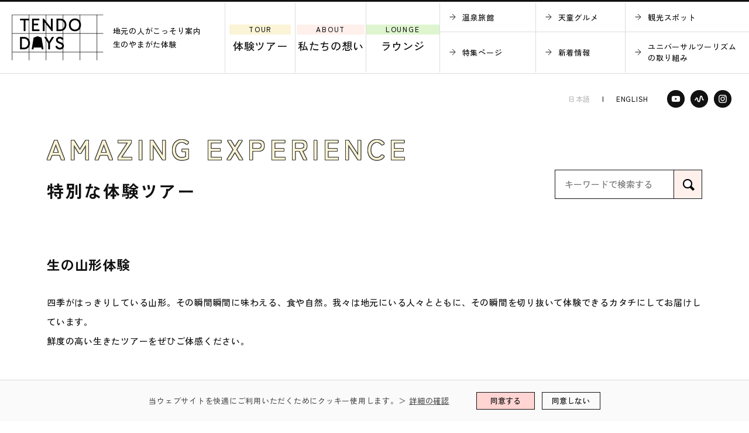

--- FILE ---
content_type: text/html; charset=UTF-8
request_url: https://www.tendodays.com/tour-genre/learn?paged=2
body_size: 73089
content:

<!DOCTYPE html>
<html lang="ja" id="html">

<head>
    <meta charset="utf-8">
    <meta name="viewport" content="width=device-width, initial-scale=1.0">
    <script src="/js/viewport-extra.min.js" defer></script>
    <script>
        document.addEventListener('DOMContentLoaded', function() {
            // タブレット端末かどうかを判定
            var ua = navigator.userAgent
            var isSmartPhone = ua.indexOf('iPhone') > -1 ||
                (ua.indexOf('Android') > -1 && ua.indexOf('Mobile') > -1)
            var isTablet = !isSmartPhone && (
                ua.indexOf('iPad') > -1 ||
                (ua.indexOf('Macintosh') > -1 && 'ontouchend' in document) ||
                ua.indexOf('Android') > -1
            )
            // タブレット端末でのみ最小幅を設定
            if (isTablet) ViewportExtra.setContent({
                minWidth: 1200
            })
        })
    </script>
   
            <title>生のやまがた体験ができるツアーTENDODAYS｜株式会社DMC天童温泉【公式サイト】</title>
<meta property="og:title" content="生のやまがた体験ができるツアーTENDODAYS｜株式会社DMC天童温泉【公式サイト】">
<meta name="description" content="天童温泉を滞在拠点に、季節ごとに体験できる山形の魅力をツアーでお届け！TENDODAYS powered by 株式会社DMC天童温泉">
<meta property="og:description" content="天童温泉を滞在拠点に、季節ごとに体験できる山形の魅力をツアーでお届け！TENDODAYS powered by 株式会社DMC天童温泉">
<meta name="keywords" content="山形,天童温泉,旅行会社,DMC,TENDO DAYS">
<meta property="og:image" content="https://www.tendodays.com/cms/wp-content/uploads/2024/03/DMC天童温泉　OGP.jpg">
<meta property="og:locale" content="ja_JP">        <meta name="twitter:card" content="summary_large_image" />

        <link rel="apple-touch-icon" href="/img/touchicon.png">
    <link rel="shortcut icon" href="/img/favicon.ico">
    <link rel="stylesheet" type="text/css" href="/css/vendor/reset.css">
    <link rel="stylesheet" type="text/css" href="/js/vendor/slick/slick.css">
    <link rel="stylesheet" type="text/css" href="/js/vendor/slick/slick-theme.css">
    <link rel="stylesheet" type="text/css" href="/css/common.css">
            <link rel="stylesheet" type="text/css" href="/css/not_index.css">
                                <link rel="stylesheet" type="text/css" href="/css/tour.css">
                        
    <link rel="stylesheet" href="https://cdn.jsdelivr.net/emojione/2.2.6/assets/css/emojione.min.css" />
    <link rel="preconnect" href="https://fonts.googleapis.com">
    <link rel="preconnect" href="https://fonts.gstatic.com" crossorigin>
    <link href="https://fonts.googleapis.com/css2?family=Zen+Kaku+Gothic+Antique:wght@400;500;700&display=swap"
        rel="stylesheet">
    
    <script type="application/ld+json">
            {
                "@context": "http://schema.org",
                "@type": "WebSite",
                "name": "TENDO DAYS - 山形県天童市を知る・予約するサイト",
                "url": "https://www.tendodays.com/",
                "image":"https://www.tendodays.com/img/common/ogp.png?new",
                "description":""
              }
    </script>
</head>

<body class="body tour not-index pattern1 ja" id="pagetop">


    <header class="header">
        <div class="row left">
            <p class="site-name">
                <a href="/" class="home-link">
                    <img src="/img/common/logo.png" alt="TENDO DAYS - 地元の人がこっそり案内 生のやまがた体験" width="163" height="80"
                        class="logo">
                    <span class="site-description">地元の人がこっそり案内<br>生のやまがた体験</span>
                </a>
            </p>
            <button class="menu-button sp" id="switch">
                <div class="inner">
                    <div class="lines-wrapper">
                        <span class="line line1"></span>
                        <span class="line line2"></span>
                    </div>
                    <span class="text">MENU</span>
                </div>
            </button>
        </div>
        <div class="right">
            <nav id="menu-bg">
                <div class="wrapper">
                    <div class="inner">
                        <div class="row sp sns-wrapper">
                            <ul class="sns">
                                <li class="item"><a href="https://www.youtube.com/channel/UC9dFfRcqjoa-YY4N56G5pKA"
                                        class="link youtube" target="_blank"><img src="/img/common/icon_youtube.png"
                                            alt="youtube" width="30" height="30"></a>
                                </li>
                                <li class="item"><a href="https://stand.fm/channels/5e6b54cf81d4e84e1f36e252"
                                        class="link radio" target="_blank"><img src="/img/common/icon_radio.png"
                                            alt="raio" width="30" height="30"></a>
                                </li>
                                <li class="item"><a href="https://www.instagram.com/tendodays.official_/channel/"
                                        class="link instagram" target="_blank"><img src="/img/common/icon_instagram.png"
                                            alt="instagram" width="30" height="30"></a>
                                </li>
                            </ul>
                        </div>
                        <div class="flex">
                            <ul class="navi large">
                                <li class="item sp">
                                    <a href="/" class="link">
                                    <span class="text-wrapper"><span class="en pink">TOP</span><span class="ja">トップ</span></span></a>
                                </li>
                                <li class="item">
                                    <a href="/tour/" class="link">
                                        <span class="text-wrapper">
                                            <span class="en yellow">TOUR</span>
                                            <span class="ja">体験ツアー</span>
                                        </span>
                                    </a>
                                </li>
                                <li class="item">
                                    <a href="/about/" class="link">
                                        <span class="text-wrapper">
                                            <span class="en pink">ABOUT</span>
                                            <span class="ja">私たちの想い</span>
                                        </span>
                                    </a>
                                </li>
                                <li class="item">
                                    <a href="/lounge/" class="link">
                                        <span class="text-wrapper">
                                            <span class="en green">LOUNGE</span>
                                            <span class="ja">ラウンジ</span>
                                        </span>
                                    </a>
                                </li>
                            </ul>
                            <ul class="navi small">
                                <li class="item size1 top">
                                    <a href="/onsen/" class="link"><span class="img-warpper"><svg
                                                xmlns="http://www.w3.org/2000/svg"
                                                xmlns:xlink="http://www.w3.org/1999/xlink" viewBox="0 0 12 12">
                                                <defs>
                                                    <style>
                                                        .a,
                                                        .c {
                                                            fill: none;
                                                        }

                                                        .b {
                                                            clip-path: url(#a);
                                                        }

                                                        .c {
                                                            stroke-miterlimit: 10;
                                                        }
                                                    </style>
                                                    <clipPath id="a">
                                                        <rect class="a" width="12" height="12" />
                                                    </clipPath>
                                                </defs>
                                                <g class="">
                                                    <polyline class="c" points="5.12 1.01 10.11 6 5.12 10.99" />
                                                    <line class="c" x1="0.51" y1="6" x2="9.73" y2="6" />
                                                </g>
                                            </svg></span><span class="ja">温泉旅館</span>
                                    </a>
                                </li>
                                <li class="item size2 top">
                                    <a href="/restaurant/" class="link">
                                        <span class="img-warpper"><svg xmlns="http://www.w3.org/2000/svg"
                                                xmlns:xlink="http://www.w3.org/1999/xlink" viewBox="0 0 12 12">
                                                <defs>
                                                    <style>
                                                        .a,
                                                        .c {
                                                            fill: none;
                                                        }

                                                        .b {
                                                            clip-path: url(#a);
                                                        }

                                                        .c {
                                                            stroke-miterlimit: 10;
                                                        }
                                                    </style>
                                                    <clipPath id="a">
                                                        <rect class="a" width="12" height="12" />
                                                    </clipPath>
                                                </defs>
                                                <g class="">
                                                    <polyline class="c" points="5.12 1.01 10.11 6 5.12 10.99" />
                                                    <line class="c" x1="0.51" y1="6" x2="9.73" y2="6" />
                                                </g>
                                            </svg></span>
                                        <span class="ja">天童グルメ</span>
                                    </a>
                                </li>
                                <li class="item size3 top">
                                    <a href="/sightseeing/" class="link">
                                        <span class="img-warpper"><svg xmlns="http://www.w3.org/2000/svg"
                                                xmlns:xlink="http://www.w3.org/1999/xlink" viewBox="0 0 12 12">
                                                <defs>
                                                    <style>
                                                        .a,
                                                        .c {
                                                            fill: none;
                                                        }

                                                        .b {
                                                            clip-path: url(#a);
                                                        }

                                                        .c {
                                                            stroke-miterlimit: 10;
                                                        }
                                                    </style>
                                                    <clipPath id="a">
                                                        <rect class="a" width="12" height="12" />
                                                    </clipPath>
                                                </defs>
                                                <g class="">
                                                    <polyline class="c" points="5.12 1.01 10.11 6 5.12 10.99" />
                                                    <line class="c" x1="0.51" y1="6" x2="9.73" y2="6" />
                                                </g>
                                            </svg></span>
                                        <span class="ja">観光スポット</span>
                                    </a>
                                </li>
                                <li class="item size1">
                                    <a href="/blog/" class="link">
                                        <span class="img-warpper"><svg xmlns="http://www.w3.org/2000/svg"
                                                xmlns:xlink="http://www.w3.org/1999/xlink" viewBox="0 0 12 12">
                                                <defs>
                                                    <style>
                                                        .a,
                                                        .c {
                                                            fill: none;
                                                        }

                                                        .b {
                                                            clip-path: url(#a);
                                                        }

                                                        .c {
                                                            stroke-miterlimit: 10;
                                                        }
                                                    </style>
                                                    <clipPath id="a">
                                                        <rect class="a" width="12" height="12" />
                                                    </clipPath>
                                                </defs>
                                                <g class="">
                                                    <polyline class="c" points="5.12 1.01 10.11 6 5.12 10.99" />
                                                    <line class="c" x1="0.51" y1="6" x2="9.73" y2="6" />
                                                </g>
                                            </svg></span>
                                        <span class="ja">特集ページ</span>
                                    </a>
                                </li>
                                <li class="item size2"><a href="/news/" class="link"><span class="img-warpper"><svg
                                                xmlns="http://www.w3.org/2000/svg"
                                                xmlns:xlink="http://www.w3.org/1999/xlink" viewBox="0 0 12 12">
                                                <defs>
                                                    <style>
                                                        .a,
                                                        .c {
                                                            fill: none;
                                                        }

                                                        .b {
                                                            clip-path: url(#a);
                                                        }

                                                        .c {
                                                            stroke-miterlimit: 10;
                                                        }
                                                    </style>
                                                    <clipPath id="a">
                                                        <rect class="a" width="12" height="12" />
                                                    </clipPath>
                                                </defs>
                                                <g class="">
                                                    <polyline class="c" points="5.12 1.01 10.11 6 5.12 10.99" />
                                                    <line class="c" x1="0.51" y1="6" x2="9.73" y2="6" />
                                                </g>
                                            </svg></span><span class="ja">新着情報</span></a>
                                </li>
                                <li class="item size3"><a href="/accessibility/" class="link"><span
                                            class="img-warpper"><svg xmlns="http://www.w3.org/2000/svg"
                                                xmlns:xlink="http://www.w3.org/1999/xlink" viewBox="0 0 12 12">
                                                <defs>
                                                    <style>
                                                        .a,
                                                        .c {
                                                            fill: none;
                                                        }

                                                        .b {
                                                            clip-path: url(#a);
                                                        }

                                                        .c {
                                                            stroke-miterlimit: 10;
                                                        }
                                                    </style>
                                                    <clipPath id="a">
                                                        <rect class="a" width="12" height="12" />
                                                    </clipPath>
                                                </defs>
                                                <g class="">
                                                    <polyline class="c" points="5.12 1.01 10.11 6 5.12 10.99" />
                                                    <line class="c" x1="0.51" y1="6" x2="9.73" y2="6" />
                                                </g>
                                            </svg></span><span class="ja">ユニバーサルツーリズムの取り組み</span></a>
                                </li>
                            </ul>
                        </div>
                        <div class="row lang sp">
                            <ul class="lang-list">
                                <li class="item current"><span class="link lang-ja">日本語</span>
                                </li>
                                <li class="item">
                                    <a href="/en/" class="link lang-en en">ENGLISH</a>
                                </li>
                            </ul>
                        </div>
                    </div>
                </div>
            </nav>
        </div>
    </header>
    <main>
        <div class="common-parts pc">
            <div class="lang pc">
                <ul class="lang-list">
                    <li class="item current"><span class="link lang-ja">日本語</span>
                    </li>
                    <li class="item">
                        <a href="/en/" class="link lang-en en">ENGLISH</a>
                    </li>
                </ul>
            </div>
            <ul class="sns">
                <li class="item"><a href="https://www.youtube.com/channel/UC9dFfRcqjoa-YY4N56G5pKA" class="link youtube"
                        target="_blank"><img src="/img/common/icon_youtube.png" alt="youtube" width="30"
                            height="30"></a>
                </li>
                <li class="item"><a href="https://stand.fm/channels/5e6b54cf81d4e84e1f36e252" class="link radio"
                        target="_blank"><img src="/img/common/icon_radio.png" alt="raio" width="30" height="30"></a>
                </li>
                <li class="item"><a href="https://www.instagram.com/tendodays.official_/channel/" class="link instagram"
                        target="_blank"><img src="/img/common/icon_instagram.png" alt="instagram" width="30"
                            height="30"></a>
                </li>
            </ul>
        </div>
                <!-- MODAL COOKIE -->
        <div class="cookie" id="cookie">
            <div class="inner">
                <div class="text-block">
                    <p class="text">当ウェブサイトを快適にご利用いただくためにクッキー使用します。</p>
                    <a href="/privacy/#cookiePolicy" target="_blank" class="cookie-details">＞ <span
                            class="under-line">詳細の確認</span></a>
                </div>
                <form class="agreeBtn" action="" method="post" name="gdprForm">
                    <div class="button-wrapper">
                                                <button class="agree active" name="gdpr" value="agree" id="agree">同意する</button>
                        <button class="disagree" name="gdpr" value="disagree" id="disagree">同意しない</button>
                                            </div>
                </form>
            </div>
        </div>
        <!-- MODAL COOKIE ここまで-->
        



<section class="section first-view">
            <div class="wrapper">
                <div class="inner">
                    <h2 class="page-title"><span class="en yellow">AMAZING EXPERIENCE</span><span class="ja">特別な体験ツアー
                        </span>
                    </h2>
                    <div class="serach-wrapper">
                        <form method="get" class="" action="/">
                            <input type="text" class="" size="20" name="s" id="s" placeholder="キーワードで検索する">
                            <button type="submit" class="button"><img src="/img/common/icon_search1.png" width="50"
                                    height="50" alt="検索"></button>
                        </form>
                    </div>
                    <h3 class="intro-title effect inview">生の山形体験</h3>
                    <p class="intro effect inview">
                        四季がはっきりしている山形。その瞬間瞬間に味わえる、食や自然。我々は地元にいる人々とともに、その瞬間を切り抜いて体験できるカタチにしてお届けしています。<br
                            class="pc">鮮度の高い生きたツアーをぜひご体感ください。
                    </p>
                </div>
            </div>
        </section>
        <section class="section archives" id="navi">
            <div class="wrapper">
                <div class="inner">
                    <div class="category-block">
                        <div class="top" id="Toggleswitch">
                            <div class="row" id="toggleButton">
                                <span class="text">条件で検索する</span>
                                <span class="img-wrapper" id="ButtonImg"><img src="/img/common/icon_toggle_close.png"
                                        alt="" width="30" height="30" class="close"><img
                                        src="/img/common/icon_toggle_open.png" alt="" width="30" height="30"
                                        class="open">
                                </span>
                            </div>
                        </div>
                        <div class="inner bottom" id="ToggleTarget">
                            <div class="block small time">
                                <p class="block-title dots-line"><span class="large">所要時間</span><span
                                        class="small">から探す</span>
                                </p>
                                <ul class="tag-list">

                                                                        <li>
                                        <a href="/tour-time/%e3%80%9c8%e6%99%82%e9%96%93#navi"><span class="img-wrapper arrow"><img src="/img/common/icon_arrow1_small.png" alt="" width="12" height="12" loading="lazy"></span><span class="text">〜8時間</span>
                                        </a>
                                    </li>
                                                                        <li>
                                        <a href="/tour-time/%e3%80%9c10%e6%99%82%e9%96%93#navi"><span class="img-wrapper arrow"><img src="/img/common/icon_arrow1_small.png" alt="" width="12" height="12" loading="lazy"></span><span class="text">〜10時間</span>
                                        </a>
                                    </li>
                                                                        <li>
                                        <a href="/tour-time/%e3%80%9c9%e6%99%82%e9%96%93#navi"><span class="img-wrapper arrow"><img src="/img/common/icon_arrow1_small.png" alt="" width="12" height="12" loading="lazy"></span><span class="text">〜9時間</span>
                                        </a>
                                    </li>
                                                                        <li>
                                        <a href="/tour-time/1hour#navi"><span class="img-wrapper arrow"><img src="/img/common/icon_arrow1_small.png" alt="" width="12" height="12" loading="lazy"></span><span class="text">〜1時間</span>
                                        </a>
                                    </li>
                                                                        <li>
                                        <a href="/tour-time/2hour#navi"><span class="img-wrapper arrow"><img src="/img/common/icon_arrow1_small.png" alt="" width="12" height="12" loading="lazy"></span><span class="text">〜2時間</span>
                                        </a>
                                    </li>
                                                                        <li>
                                        <a href="/tour-time/3hour#navi"><span class="img-wrapper arrow"><img src="/img/common/icon_arrow1_small.png" alt="" width="12" height="12" loading="lazy"></span><span class="text">〜3時間</span>
                                        </a>
                                    </li>
                                                                        <li>
                                        <a href="/tour-time/half-day#navi"><span class="img-wrapper arrow"><img src="/img/common/icon_arrow1_small.png" alt="" width="12" height="12" loading="lazy"></span><span class="text">〜4時間</span>
                                        </a>
                                    </li>
                                                                        <li>
                                        <a href="/tour-time/5hour#navi"><span class="img-wrapper arrow"><img src="/img/common/icon_arrow1_small.png" alt="" width="12" height="12" loading="lazy"></span><span class="text">〜5時間</span>
                                        </a>
                                    </li>
                                                                        <li>
                                        <a href="/tour-time/6hour#navi"><span class="img-wrapper arrow"><img src="/img/common/icon_arrow1_small.png" alt="" width="12" height="12" loading="lazy"></span><span class="text">〜6時間</span>
                                        </a>
                                    </li>
                                                                        <li>
                                        <a href="/tour-time/7hours#navi"><span class="img-wrapper arrow"><img src="/img/common/icon_arrow1_small.png" alt="" width="12" height="12" loading="lazy"></span><span class="text">〜7時間</span>
                                        </a>
                                    </li>
                                                                        
                                </ul>
                            </div>
                            <div class="block small how-to">
                                <p class="block-title dots-line"><span class="large">楽しみ方</span><span
                                        class="small">から探す</span>
                                </p>
                                <ul class="tag-list">

                                                                    <li>
                                        <a href="/tour-genre/eat#navi">
                                            <span class="img-wrapper corner-round round-small has-line">
                                                <img src="https://www.tendodays.com/cms/wp-content/uploads/2022/02/tour_experience1.jpg" alt="たべる" width="60"
                                                    height="60" loading="lazy">
                                            </span>
                                            <span class="text">たべる</span>
                                        </a>
                                    </li>
                                                                        <li>
                                        <a href="/tour-genre/walk#navi">
                                            <span class="img-wrapper corner-round round-small has-line">
                                                <img src="https://www.tendodays.com/cms/wp-content/uploads/2022/02/tour_experience2.jpg" alt="あるく" width="60"
                                                    height="60" loading="lazy">
                                            </span>
                                            <span class="text">あるく</span>
                                        </a>
                                    </li>
                                                                        <li>
                                        <a href="/tour-genre/create#navi">
                                            <span class="img-wrapper corner-round round-small has-line">
                                                <img src="https://www.tendodays.com/cms/wp-content/uploads/2022/02/tour_experience3.jpg" alt="つくる" width="60"
                                                    height="60" loading="lazy">
                                            </span>
                                            <span class="text">つくる</span>
                                        </a>
                                    </li>
                                                                        <li>
                                        <a href="/tour-genre/learn#navi" class="current">
                                            <span class="img-wrapper corner-round round-small has-line">
                                                <img src="https://www.tendodays.com/cms/wp-content/uploads/2022/02/tour_experience4.jpg" alt="まなぶ" width="60"
                                                    height="60" loading="lazy">
                                            </span>
                                            <span class="text">まなぶ</span>
                                        </a>
                                    </li>
                                                                        <li>
                                        <a href="/tour-genre/ride#navi">
                                            <span class="img-wrapper corner-round round-small has-line">
                                                <img src="https://www.tendodays.com/cms/wp-content/uploads/2022/05/IMG_20210221_152328.jpg" alt="のる" width="60"
                                                    height="60" loading="lazy">
                                            </span>
                                            <span class="text">のる</span>
                                        </a>
                                    </li>
                                    
                                </ul>
                            </div>
                            <div class="block large people">
                                <p class="block-title dots-line"><span class="large">案内人</span><span
                                        class="small">から探す</span>
                                </p>
                                <ul class="tag-list">

                                                                    <li>
                                        <a href="/person/sakuma#navi" class="person">
                                            <span class=" img-wrapper circle has-line">
                                                <img src="https://www.tendodays.com/cms/wp-content/uploads/2023/01/DSC03470-2.jpg" alt="佐久間" width="50"
                                                    height="50" loading="lazy">
                                            </span>
                                            <p class="text"><span class="belong">瓶屋　草木染め職人</span><span class="name">佐久間</span></p>
                                        </a>
                                    </li>
                                                                        <li>
                                        <a href="/person/%e6%9e%97%e9%87%8d%e7%b4%98#navi" class="person">
                                            <span class=" img-wrapper circle has-line">
                                                <img src="https://www.tendodays.com/cms/wp-content/uploads/2023/07/DSC08063のコピー.jpg" alt="林重紘" width="50"
                                                    height="50" loading="lazy">
                                            </span>
                                            <p class="text"><span class="belong">谷地八幡宮　神主</span><span class="name">林重紘</span></p>
                                        </a>
                                    </li>
                                                                        <li>
                                        <a href="/person/tendodays-guide#navi" class="person">
                                            <span class=" img-wrapper circle has-line">
                                                <img src="https://www.tendodays.com/cms/wp-content/uploads/2025/06/IMG_7281-2-1.jpg" alt="TENDODAYS GUIDE" width="50"
                                                    height="50" loading="lazy">
                                            </span>
                                            <p class="text"><span class="name">TENDODAYS GUIDE</span></p>
                                        </a>
                                    </li>
                                                                        <li>
                                        <a href="/person/horie#navi" class="person">
                                            <span class=" img-wrapper circle has-line">
                                                <img src="https://www.tendodays.com/cms/wp-content/uploads/2025/09/0FDC4F66-F8C5-4C9B-B969-9C2B957C18AC.png" alt="堀江守弘（ガイドネーム：CAP）" width="50"
                                                    height="50" loading="lazy">
                                            </span>
                                            <p class="text"><span class="belong">YAMAGATA EXPERIENCE</span><span class="name">堀江守弘（ガイドネーム：CAP）</span></p>
                                        </a>
                                    </li>
                                                                        <li>
                                        <a href="/person/junjun#navi" class="person">
                                            <span class=" img-wrapper circle has-line">
                                                <img src="https://www.tendodays.com/cms/wp-content/uploads/2025/10/IMG_0856.jpg" alt="三好純史（ガイドネーム:JUNJUN）" width="50"
                                                    height="50" loading="lazy">
                                            </span>
                                            <p class="text"><span class="belong">YAMAGATA EXPERIENCE</span><span class="name">三好純史（ガイドネーム:JUNJUN）</span></p>
                                        </a>
                                    </li>
                                                                        <li>
                                        <a href="/person/thesnowpride#navi" class="person">
                                            <span class=" img-wrapper circle has-line">
                                                <img src="https://www.tendodays.com/cms/wp-content/uploads/2026/01/DSC08384.jpg" alt="THE SNOW PRIDEのガイド" width="50"
                                                    height="50" loading="lazy">
                                            </span>
                                            <p class="text"><span class="name">THE SNOW PRIDEのガイド</span></p>
                                        </a>
                                    </li>
                                                                        <li>
                                        <a href="/person/yamagataexperience#navi" class="person">
                                            <span class=" img-wrapper circle has-line">
                                                <img src="https://www.tendodays.com/cms/wp-content/uploads/2026/01/IMG_5885-2.jpg" alt="YAMAGATA EXPERIENCEのガイド" width="50"
                                                    height="50" loading="lazy">
                                            </span>
                                            <p class="text"><span class="name">YAMAGATA EXPERIENCEのガイド</span></p>
                                        </a>
                                    </li>
                                                                        <li>
                                        <a href="/person/kizahashikai#navi" class="person">
                                            <span class=" img-wrapper circle has-line">
                                                <img src="https://www.tendodays.com/cms/wp-content/uploads/2022/07/武田.jpg" alt="山寺専属ガイド" width="50"
                                                    height="50" loading="lazy">
                                            </span>
                                            <p class="text"><span class="belong">きざはし会</span><span class="name">山寺専属ガイド</span></p>
                                        </a>
                                    </li>
                                                                        <li>
                                        <a href="/person/aoi-makoto#navi" class="person">
                                            <span class=" img-wrapper circle has-line">
                                                <img src="https://www.tendodays.com/cms/wp-content/uploads/2025/04/IMG_5212.jpg" alt="青い誠人" width="50"
                                                    height="50" loading="lazy">
                                            </span>
                                            <p class="text"><span class="belong">TENDODAYS</span><span class="name">青い誠人</span></p>
                                        </a>
                                    </li>
                                    
                                </ul>
                            </div>
                        </div>
                    </div>
                    <ul class="article-list">


                                            
                                                        <li class="item end effect">
                            
                            <a href="https://www.tendodays.com/tour/bonsai-summer/" class="img-block corner-round has-line">
                            <img width="800" height="450" src="https://www.tendodays.com/cms/wp-content/uploads/2025/02/石付1280720-800x450.jpg" class="pc wp-post-image" alt="“夏の樹木編” 手のひらサイズの大自然！あなただけの絶景を生み出す山形盆栽づくり -天童温泉から無料送迎-" decoding="async" fetchpriority="high" srcset="https://www.tendodays.com/cms/wp-content/uploads/2025/02/石付1280720-800x450.jpg 800w, https://www.tendodays.com/cms/wp-content/uploads/2025/02/石付1280720-300x169.jpg 300w, https://www.tendodays.com/cms/wp-content/uploads/2025/02/石付1280720-1024x576.jpg 1024w, https://www.tendodays.com/cms/wp-content/uploads/2025/02/石付1280720-768x432.jpg 768w, https://www.tendodays.com/cms/wp-content/uploads/2025/02/石付1280720-1200x675.jpg 1200w, https://www.tendodays.com/cms/wp-content/uploads/2025/02/石付1280720.jpg 1280w" sizes="(max-width: 800px) 100vw, 800px" /><img width="900" height="720" src="https://www.tendodays.com/cms/wp-content/uploads/2025/02/石付1280720-900x720.jpg" class="sp wp-post-image" alt="“夏の樹木編” 手のひらサイズの大自然！あなただけの絶景を生み出す山形盆栽づくり -天童温泉から無料送迎-" decoding="async" />                            </a>
                            <div class="text-block">
                                <ul class="article-tag-list">
                                                                                                                            <li><a href="/tour-genre/create#navi">つくる</a></li>
                                                                                    <li><a href="/tour-genre/learn#navi">まなぶ</a></li>
                                                                        </ul>
                                <a href="https://www.tendodays.com/tour/bonsai-summer/">
                                    <h3 class="article-title dots-line">“夏の樹木編” 手のひらサイズの大自然！あなただけの絶景を生み出す山形盆栽づくり -天童温泉から無料送迎-</h3>
                                    <div class="details">
                                        <div class="left">
                                            <dl class="time">
                                                <dt>所要時間</dt>
                                                <dd>〜6時間                                            </dd>
                                            </dl>
                                            <dl class="period">
                                                <dt>期間</dt>
                                                <dd>2025年6月14日（土）</dd>
                                            </dl>
                                            <dl class="money">
                                                <dt>金額</dt>
                                                <dd>18,000円〜53,000円（税込）</dd>
                                            </dl>
                                        </div>
                                        <div class="right person has-balloon">
                                                                                            <span class="img-wrapper circle has-line">
                                                                                                <img src="https://www.tendodays.com/cms/wp-content/uploads/2025/04/IMG_5212.jpg" alt="青い誠人" width="50"
                                                    height="50" loading="lazy">
                                            </span>
                                            <p class="text"><span class="belong">TENDODAYS</span><span class="name">青い誠人</span></p>
                                        </div>
                                    </div>
                                </a>
                                <div class="button-block">
                                    <div class="button-wrapper">
                                        <a href="https://www.tendodays.com/tour/bonsai-summer/" class="button common-style single">詳細を見る</a>
                                    </div>
                                                                    </div>
                            </div>
                        </li>

                                                
                                                        <li class="item end effect">
                            
                            <a href="https://www.tendodays.com/tour/snows-secret-gift-tour/" class="img-block corner-round has-line">
                            <img width="800" height="450" src="https://www.tendodays.com/cms/wp-content/uploads/2025/04/サムネ1280720-800x450.jpg" class="pc wp-post-image" alt="GW3日間限定！雪がくれた春の特別な贈り物「雪りんご・山菜・水没林」をめぐるガストロノミーツアー" decoding="async" srcset="https://www.tendodays.com/cms/wp-content/uploads/2025/04/サムネ1280720-800x450.jpg 800w, https://www.tendodays.com/cms/wp-content/uploads/2025/04/サムネ1280720-300x169.jpg 300w, https://www.tendodays.com/cms/wp-content/uploads/2025/04/サムネ1280720-1024x576.jpg 1024w, https://www.tendodays.com/cms/wp-content/uploads/2025/04/サムネ1280720-768x432.jpg 768w, https://www.tendodays.com/cms/wp-content/uploads/2025/04/サムネ1280720-1200x675.jpg 1200w, https://www.tendodays.com/cms/wp-content/uploads/2025/04/サムネ1280720.jpg 1280w" sizes="(max-width: 800px) 100vw, 800px" /><img width="900" height="720" src="https://www.tendodays.com/cms/wp-content/uploads/2025/04/サムネ1280720-900x720.jpg" class="sp wp-post-image" alt="GW3日間限定！雪がくれた春の特別な贈り物「雪りんご・山菜・水没林」をめぐるガストロノミーツアー" decoding="async" loading="lazy" />                            </a>
                            <div class="text-block">
                                <ul class="article-tag-list">
                                                                                                                            <li><a href="/tour-genre/eat#navi">たべる</a></li>
                                                                                    <li><a href="/tour-genre/create#navi">つくる</a></li>
                                                                                    <li><a href="/tour-genre/learn#navi">まなぶ</a></li>
                                                                                    <li><a href="/tour-genre/ride#navi">のる</a></li>
                                                                        </ul>
                                <a href="https://www.tendodays.com/tour/snows-secret-gift-tour/">
                                    <h3 class="article-title dots-line">GW3日間限定！雪がくれた春の特別な贈り物「雪りんご・山菜・水没林」をめぐるガストロノミーツアー</h3>
                                    <div class="details">
                                        <div class="left">
                                            <dl class="time">
                                                <dt>所要時間</dt>
                                                <dd>〜8時間                                            </dd>
                                            </dl>
                                            <dl class="period">
                                                <dt>期間</dt>
                                                <dd>2025年4月30日（水）〜5月2日（金）</dd>
                                            </dl>
                                            <dl class="money">
                                                <dt>金額</dt>
                                                <dd>15,000円（税込）　※通常価格20,000円</dd>
                                            </dl>
                                        </div>
                                        <div class="right person has-balloon">
                                                                                            <span class="img-wrapper circle has-line">
                                                                                                <img src="https://www.tendodays.com/cms/wp-content/uploads/2025/04/IMG_5212.jpg" alt="青い誠人" width="50"
                                                    height="50" loading="lazy">
                                            </span>
                                            <p class="text"><span class="belong">TENDODAYS</span><span class="name">青い誠人</span></p>
                                        </div>
                                    </div>
                                </a>
                                <div class="button-block">
                                    <div class="button-wrapper">
                                        <a href="https://www.tendodays.com/tour/snows-secret-gift-tour/" class="button common-style single">詳細を見る</a>
                                    </div>
                                                                    </div>
                            </div>
                        </li>

                                                
                                                        <li class="item end effect">
                            
                            <a href="https://www.tendodays.com/tour/bonsai-spring/" class="img-block corner-round has-line">
                            <img width="800" height="450" src="https://www.tendodays.com/cms/wp-content/uploads/2025/01/石木花1280720-800x450.jpg" class="pc wp-post-image" alt="“春の桜編”手のひらサイズの大自然! あなただけの絶景を生み出す山形盆栽づくり -天童温泉から無料送迎-" decoding="async" loading="lazy" srcset="https://www.tendodays.com/cms/wp-content/uploads/2025/01/石木花1280720-800x450.jpg 800w, https://www.tendodays.com/cms/wp-content/uploads/2025/01/石木花1280720-300x169.jpg 300w, https://www.tendodays.com/cms/wp-content/uploads/2025/01/石木花1280720-1024x576.jpg 1024w, https://www.tendodays.com/cms/wp-content/uploads/2025/01/石木花1280720-768x432.jpg 768w, https://www.tendodays.com/cms/wp-content/uploads/2025/01/石木花1280720-1200x675.jpg 1200w, https://www.tendodays.com/cms/wp-content/uploads/2025/01/石木花1280720.jpg 1280w" sizes="auto, (max-width: 800px) 100vw, 800px" /><img width="900" height="720" src="https://www.tendodays.com/cms/wp-content/uploads/2025/01/石木花1280720-900x720.jpg" class="sp wp-post-image" alt="“春の桜編”手のひらサイズの大自然! あなただけの絶景を生み出す山形盆栽づくり -天童温泉から無料送迎-" decoding="async" loading="lazy" />                            </a>
                            <div class="text-block">
                                <ul class="article-tag-list">
                                                                                                                            <li><a href="/tour-genre/create#navi">つくる</a></li>
                                                                                    <li><a href="/tour-genre/learn#navi">まなぶ</a></li>
                                                                        </ul>
                                <a href="https://www.tendodays.com/tour/bonsai-spring/">
                                    <h3 class="article-title dots-line">“春の桜編”手のひらサイズの大自然! あなただけの絶景を生み出す山形盆栽づくり -天童温泉から無料送迎-</h3>
                                    <div class="details">
                                        <div class="left">
                                            <dl class="time">
                                                <dt>所要時間</dt>
                                                <dd>〜4時間                                            </dd>
                                            </dl>
                                            <dl class="period">
                                                <dt>期間</dt>
                                                <dd>2025年3月22日（土）</dd>
                                            </dl>
                                            <dl class="money">
                                                <dt>金額</dt>
                                                <dd>22,000円〜43,000円（税込）</dd>
                                            </dl>
                                        </div>
                                        <div class="right person has-balloon">
                                                                                            <span class="img-wrapper circle has-line">
                                                                                                <img src="https://www.tendodays.com/cms/wp-content/uploads/2025/04/IMG_5212.jpg" alt="青い誠人" width="50"
                                                    height="50" loading="lazy">
                                            </span>
                                            <p class="text"><span class="belong">TENDODAYS</span><span class="name">青い誠人</span></p>
                                        </div>
                                    </div>
                                </a>
                                <div class="button-block">
                                    <div class="button-wrapper">
                                        <a href="https://www.tendodays.com/tour/bonsai-spring/" class="button common-style single">詳細を見る</a>
                                    </div>
                                                                    </div>
                            </div>
                        </li>

                                                
                                                        <li class="item end effect">
                            
                            <a href="https://www.tendodays.com/tour/edayakiringo-apero-tour/" class="img-block corner-round has-line">
                            <img width="800" height="450" src="https://www.tendodays.com/cms/wp-content/uploads/2024/02/1280720-800x450.jpg" class="pc wp-post-image" alt="贅沢な時間を過ごす、剪定した枝で焼くりんごと希少ワインのペアリングアペロ" decoding="async" loading="lazy" srcset="https://www.tendodays.com/cms/wp-content/uploads/2024/02/1280720-800x450.jpg 800w, https://www.tendodays.com/cms/wp-content/uploads/2024/02/1280720-300x169.jpg 300w, https://www.tendodays.com/cms/wp-content/uploads/2024/02/1280720-1024x576.jpg 1024w, https://www.tendodays.com/cms/wp-content/uploads/2024/02/1280720-768x432.jpg 768w, https://www.tendodays.com/cms/wp-content/uploads/2024/02/1280720-1200x675.jpg 1200w, https://www.tendodays.com/cms/wp-content/uploads/2024/02/1280720.jpg 1280w" sizes="auto, (max-width: 800px) 100vw, 800px" /><img width="900" height="720" src="https://www.tendodays.com/cms/wp-content/uploads/2024/02/1280720-900x720.jpg" class="sp wp-post-image" alt="贅沢な時間を過ごす、剪定した枝で焼くりんごと希少ワインのペアリングアペロ" decoding="async" loading="lazy" />                            </a>
                            <div class="text-block">
                                <ul class="article-tag-list">
                                                                                                                            <li><a href="/tour-genre/eat#navi">たべる</a></li>
                                                                                    <li><a href="/tour-genre/learn#navi">まなぶ</a></li>
                                                                        </ul>
                                <a href="https://www.tendodays.com/tour/edayakiringo-apero-tour/">
                                    <h3 class="article-title dots-line">贅沢な時間を過ごす、剪定した枝で焼くりんごと希少ワインのペアリングアペロ</h3>
                                    <div class="details">
                                        <div class="left">
                                            <dl class="time">
                                                <dt>所要時間</dt>
                                                <dd>〜4時間                                            </dd>
                                            </dl>
                                            <dl class="period">
                                                <dt>期間</dt>
                                                <dd>2024年3月20日（水・祝）</dd>
                                            </dl>
                                            <dl class="money">
                                                <dt>金額</dt>
                                                <dd>12,000円（税込）</dd>
                                            </dl>
                                        </div>
                                        <div class="right person has-balloon">
                                                                                            <span class="img-wrapper circle has-line">
                                                                                                <img src="https://www.tendodays.com/cms/wp-content/uploads/2025/04/IMG_5212.jpg" alt="青い誠人" width="50"
                                                    height="50" loading="lazy">
                                            </span>
                                            <p class="text"><span class="belong">TENDODAYS</span><span class="name">青い誠人</span></p>
                                        </div>
                                    </div>
                                </a>
                                <div class="button-block">
                                    <div class="button-wrapper">
                                        <a href="https://www.tendodays.com/tour/edayakiringo-apero-tour/" class="button common-style single">詳細を見る</a>
                                    </div>
                                                                    </div>
                            </div>
                        </li>

                                                
                                                        <li class="item end effect">
                            
                            <a href="https://www.tendodays.com/tour/mizonobe-otomegokoro/" class="img-block corner-round has-line">
                            <img width="800" height="450" src="https://www.tendodays.com/cms/wp-content/uploads/2023/04/DSC07148-1-800x450.jpg" class="pc wp-post-image" alt="採れたて溝延おとめ心とできたて生アイスのマリアージュ-大人のためのラグジュアリーツアー-" decoding="async" loading="lazy" srcset="https://www.tendodays.com/cms/wp-content/uploads/2023/04/DSC07148-1-800x450.jpg 800w, https://www.tendodays.com/cms/wp-content/uploads/2023/04/DSC07148-1-300x169.jpg 300w, https://www.tendodays.com/cms/wp-content/uploads/2023/04/DSC07148-1-1024x576.jpg 1024w, https://www.tendodays.com/cms/wp-content/uploads/2023/04/DSC07148-1-768x432.jpg 768w, https://www.tendodays.com/cms/wp-content/uploads/2023/04/DSC07148-1-1200x675.jpg 1200w, https://www.tendodays.com/cms/wp-content/uploads/2023/04/DSC07148-1.jpg 1280w" sizes="auto, (max-width: 800px) 100vw, 800px" /><img width="900" height="720" src="https://www.tendodays.com/cms/wp-content/uploads/2023/04/DSC07148-1-900x720.jpg" class="sp wp-post-image" alt="採れたて溝延おとめ心とできたて生アイスのマリアージュ-大人のためのラグジュアリーツアー-" decoding="async" loading="lazy" />                            </a>
                            <div class="text-block">
                                <ul class="article-tag-list">
                                                                                                                            <li><a href="/tour-genre/eat#navi">たべる</a></li>
                                                                                    <li><a href="/tour-genre/create#navi">つくる</a></li>
                                                                                    <li><a href="/tour-genre/learn#navi">まなぶ</a></li>
                                                                        </ul>
                                <a href="https://www.tendodays.com/tour/mizonobe-otomegokoro/">
                                    <h3 class="article-title dots-line">採れたて溝延おとめ心とできたて生アイスのマリアージュ-大人のためのラグジュアリーツアー-</h3>
                                    <div class="details">
                                        <div class="left">
                                            <dl class="time">
                                                <dt>所要時間</dt>
                                                <dd>〜3時間                                            </dd>
                                            </dl>
                                            <dl class="period">
                                                <dt>期間</dt>
                                                <dd>2023年5/14(日)</dd>
                                            </dl>
                                            <dl class="money">
                                                <dt>金額</dt>
                                                <dd>10,000円（税込）</dd>
                                            </dl>
                                        </div>
                                        <div class="right person has-balloon">
                                                                                            <span class="img-wrapper circle has-line">
                                                                                                <img src="https://www.tendodays.com/cms/wp-content/uploads/2025/04/IMG_5212.jpg" alt="青い誠人" width="50"
                                                    height="50" loading="lazy">
                                            </span>
                                            <p class="text"><span class="belong">TENDODAYS</span><span class="name">青い誠人</span></p>
                                        </div>
                                    </div>
                                </a>
                                <div class="button-block">
                                    <div class="button-wrapper">
                                        <a href="https://www.tendodays.com/tour/mizonobe-otomegokoro/" class="button common-style single">詳細を見る</a>
                                    </div>
                                                                    </div>
                            </div>
                        </li>

                                                
                                                        <li class="item end effect">
                            
                            <a href="https://www.tendodays.com/tour/yuki-ringo/" class="img-block corner-round has-line">
                            <img width="768" height="450" src="https://www.tendodays.com/cms/wp-content/uploads/2022/01/yukirinngo-12-1-768x512-1-768x450.jpeg" class="pc wp-post-image" alt="雪りんご掘り出し＆賞味期限10秒！100％ジュース生しぼり体験" decoding="async" loading="lazy" /><img width="768" height="512" src="https://www.tendodays.com/cms/wp-content/uploads/2022/01/yukirinngo-12-1-768x512-1.jpeg" class="sp wp-post-image" alt="雪りんご掘り出し＆賞味期限10秒！100％ジュース生しぼり体験" decoding="async" loading="lazy" srcset="https://www.tendodays.com/cms/wp-content/uploads/2022/01/yukirinngo-12-1-768x512-1.jpeg 768w, https://www.tendodays.com/cms/wp-content/uploads/2022/01/yukirinngo-12-1-768x512-1-300x200.jpeg 300w" sizes="auto, (max-width: 768px) 100vw, 768px" />                            </a>
                            <div class="text-block">
                                <ul class="article-tag-list">
                                                                                                                            <li><a href="/tour-genre/eat#navi">たべる</a></li>
                                                                                    <li><a href="/tour-genre/learn#navi">まなぶ</a></li>
                                                                        </ul>
                                <a href="https://www.tendodays.com/tour/yuki-ringo/">
                                    <h3 class="article-title dots-line">雪りんご掘り出し＆賞味期限10秒！100％ジュース生しぼり体験</h3>
                                    <div class="details">
                                        <div class="left">
                                            <dl class="time">
                                                <dt>所要時間</dt>
                                                <dd>〜1時間                                            </dd>
                                            </dl>
                                            <dl class="period">
                                                <dt>期間</dt>
                                                <dd>2023年4月9日（日）</dd>
                                            </dl>
                                            <dl class="money">
                                                <dt>金額</dt>
                                                <dd>3,000円（税込）</dd>
                                            </dl>
                                        </div>
                                        <div class="right person has-balloon">
                                                                                            <span class="img-wrapper circle has-line">
                                                                                                <img src="https://www.tendodays.com/cms/wp-content/uploads/2022/03/川越さん.jpg" alt="川越めぐみ" width="50"
                                                    height="50" loading="lazy">
                                            </span>
                                            <p class="text"><span class="belong">朝日町観光協会</span><span class="name">川越めぐみ</span></p>
                                        </div>
                                    </div>
                                </a>
                                <div class="button-block">
                                    <div class="button-wrapper">
                                        <a href="https://www.tendodays.com/tour/yuki-ringo/" class="button common-style single">詳細を見る</a>
                                    </div>
                                                                    </div>
                            </div>
                        </li>

                        
                    </ul>
                    <div class="pagination-wrapper archive">
                        <ul class="pagination">
                        <li class="num"><a class="prev page-numbers" href="https://www.tendodays.com/tour-genre/learn/"></a></li><li class="num"><a class="page-numbers" href="https://www.tendodays.com/tour-genre/learn/">1</a></li><li class="num"><span aria-current="page" class="page-numbers current">2</span></li>                        </ul>
                    </div>
                </div>
            </div>
        </section>
    </main>







<footer class="footer">
        <div class="wrapper">
            <ul class="footer-slider" id="footerSlider">
                <li class="item"><img src="/img/common/footer_slide1_pc.jpg" alt="" loading="" width="1280" height="640"
                        class="pc"><img src="/img/common/footer_slide1_sp.jpg" alt="" loading="" width="320"
                        height="256" class="sp">
                </li>
                <li class="item"><img src="/img/common/footer_slide2_pc.jpg" alt="" loading="" width="1280" height="640"
                        class="pc"><img src="/img/common/footer_slide2_sp.jpg" alt="" loading="" width="320"
                        height="256" class="sp">
                </li>
                <li class="item"><img src="/img/common/footer_slide3_pc.jpg" alt="" loading="" width="1280" height="640"
                        class="pc"><img src="/img/common/footer_slide3_sp.jpg" alt="" loading="" width="320"
                        height="256" class="sp">
                </li>
                <li class="item"><img src="/img/common/footer_slide4_pc.jpg" alt="" loading="" width="1280" height="640"
                        class="pc"><img src="/img/common/footer_slide4_sp.jpg" alt="" loading="" width="320"
                        height="256" class="sp">
                </li>
                <li class="item"><img src="/img/common/footer_slide5_pc.jpg" alt="" loading="" width="1280" height="640"
                        class="pc"><img src="/img/common/footer_slide5_sp.jpg" alt="" loading="" width="320"
                        height="256" class="sp">
                </li>
            </ul>
            <div class="inner">
                <div class="flex">
                    <div class="left">
                                                <h1 class="page-discription">生のやまがた体験ができるツアーTENDODAYS｜株式会社DMC天童温泉【公式サイト】</h1>
                                                <span class="img-wrapper"><img src="/img/common/logo.png" alt="TENDO DAYS - 山形県天童市を知る・予約するサイト"
                                loading="lazy" width="163" height="80"></span>
                    </div>
                    <ul class="right">
                        <li class="item"><a href="/information/" class="">標識・約款・旅行条件書 </a></li>
                        <li class="item"><a href="/privacy/" class="">プライバシーポリシー </a></li>
                        <li class="item"><a href="/company/" class="">会社概要・お問い合わせ </a></li>
                    </ul>
                </div>
                <div class="row">
                    <div class="copyright-wrapper">
                        <small class="copyright"> © DMC天童温泉 ALL RIGHTS RESERVED.</small>
                    </div>
                    <a href="#pagetop" class="page-top-link"><img src="/img/common/icon_arrow2.png" alt="ページトップ"
                            loading="lazy" width="55" height="55"></a>
                </div>
            </div>
        </div>
    </footer>
    <script src="https://ajax.googleapis.com/ajax/libs/jquery/3.6.0/jquery.min.js"></script>
    <script src="/js/vendor/jquery.inview.min.js"></script>
    <script src="/js/vendor/slick/slick.min.js"></script>
    <script src="https://cdn.jsdelivr.net/emojione/2.2.6/lib/js/emojione.min.js"></script>
    <script src="/js/common.js"></script>
                    <script src="/js/tour.js"></script>
                </body>

</html>









--- FILE ---
content_type: text/css
request_url: https://www.tendodays.com/css/common.css
body_size: 31372
content:
.effect {
  opacity: 0;
  transition: all 0.7s ease;
}

.inview {
  opacity: 1;
  transition: all 0.7s ease;
}

.delay1 {
  transition-delay: 0s;
}

.delay2 {
  transition-delay: 0.25s;
}

.delay3 {
  transition-delay: 0.5s;
}

.delay4 {
  transition-delay: 0.75s;
}

.delay5 {
  transition-delay: 1s;
}

.delay6 {
  transition-delay: 1.25s;
}

.delay7 {
  transition-delay: 1.5s;
}

.delay8 {
  transition-delay: 1.75s;
}

.delay9 {
  transition-delay: 2s;
}

.delay10 {
  transition-delay: 2.25s;
}

.delay11 {
  transition-delay: 2.5;
}

/*----------------------------------*/
/* STYLE RESET 
/----------------------------------*/
* {
  box-sizing: border-box;
  outline: none;
  -webkit-backface-visibility: hidden;
          backface-visibility: hidden;
}

::before,
::after {
  box-sizing: border-box;
}

main {
  display: block;
}

button {
  display: block;
  background-color: transparent;
  border: none;
  cursor: pointer;
  outline: none;
  border-radius: 0;
  padding: 0;
  margin: 0;
  font-family: inherit;
  font-weight: inherit;
  font-size: inherit;
  transition: 0.3s;
  color: #111;
}

img {
  vertical-align: bottom;
}

a {
  display: block;
  text-decoration: none;
  word-wrap: break-word;
  color: inherit;
  font-size: inherit;
  font-style: inherit;
  font-weight: inherit;
  transition: all 0.4s ease;
  color: #111;
}

a:hover {
  opacity: 0.6;
}

.slick-arrow {
  transition: all 0.4s ease;
}
.slick-arrow:hover {
  opacity: 0.6;
}

input,
select,
textarea {
  display: block;
  border: none;
  border-radius: 0;
  -webkit-appearance: none;
  font-size: inherit;
  cursor: pointer;
}

* {
  box-sizing: border-box;
  font-feature-settings: "palt";
}

h1,
h2,
h3,
h4,
h5,
h6,
strong {
  font-weight: normal;
  font-weight: inherit;
}

.google-map-block {
  width: 100%;
  height: 620px;
}

table {
  width: 100%;
  border-top: 1px solid #333;
  border-bottom: 1px solid #333;
}
table a {
  display: inline;
  text-decoration: underline;
  color: #eb2d5a;
}
table tr {
  border-bottom: 1px solid #333;
}
table tr th {
  width: 29%;
  background-color: #fbf4d6;
  border-right: 1px solid #333;
  font-size: 1.5rem;
  line-height: 1.8;
  padding: 13px 20px 13px;
}
table tr td {
  font-size: 1.5rem;
  line-height: 1.8;
  padding: 13px 20px 13px;
}

.tag-list.large li {
  display: inline-block;
  margin-right: 10px;
  margin-bottom: 10px;
}
.tag-list.large li a {
  font-size: 1.3rem;
  line-height: 1.4;
  display: inline-block;
  border-radius: 5px;
  padding: 8px 20px;
  background-color: #f0f2f2;
}
.tag-list.large li a.current {
  background-color: #fbf4d6;
  border: 1px solid #111;
  box-sizing: border-box;
}
.tag-list.large li span {
  font-size: 1.3rem;
  line-height: 1.4;
  display: inline-block;
  border-radius: 5px;
  padding: 8px 20px;
  background-color: #f0f2f2;
}
.tag-list.large li span.current {
  background-color: #fbf4d6;
  border: 1px solid #111;
}
.tag-list.small {
  display: inline;
  padding-bottom: 3px;
}
.tag-list.small li {
  display: inline-block;
  margin-right: 10px;
  margin-bottom: 10px;
}
.tag-list.small li a {
  display: inline-block;
  font-size: 1.2rem;
  line-height: 1.6;
  color: #333;
  letter-spacing: 0;
  background-color: #f0f2f2;
  border-radius: 3px;
  padding: 1px 10px;
}

.article-tag-list {
  padding-bottom: 4px;
}
.article-tag-list li {
  display: inline-block;
  margin-right: 15px;
  margin-bottom: 5px;
}
.article-tag-list li a,
.article-tag-list li span {
  font-size: 1.3rem;
  line-height: 1.6;
  color: #888;
}
.article-tag-list li a::before,
.article-tag-list li span::before {
  content: "#";
  color: #888;
}

.title-has-line {
  text-shadow: 1px 1px 0 #333, -1px -1px 0 #333, -1px 1px 0 #333, 1px -1px 0 #333, 0px 1px 0 #333, 0 -1px 0 #333, -1px 0 0 #333, 1px 0 0 #333;
}
.title-has-line.pink {
  color: #ffd4d2;
}
.title-has-line.yellow {
  color: #fbf4d6;
}
.title-has-line.green {
  color: #DEF5CF;
}
.title-has-line.white {
  color: #fff;
}

.dots-line {
  background-image: url(/img/common/dots_line.png);
  background-repeat: repeat-x;
  background-position: left bottom;
  background-size: 7px 2px;
}

.pagination-wrapper.archive .pagination {
  display: flex;
  flex-wrap: wrap;
  align-items: center;
  justify-content: center;
}
.pagination-wrapper.archive .pagination .num .page-numbers {
  width: 40px;
  height: 40px;
  margin: 10px;
}
.pagination-wrapper.archive .pagination .num .page-numbers.prev {
  background-image: url(/img/common/icon_arrow6_prev.png);
  background-repeat: no-repeat;
  background-position: center;
  background-size: cover;
  margin-right: 15px;
  margin-left: 0;
}
.pagination-wrapper.archive .pagination .num .page-numbers.prev:hover {
  transform: translate(-5px, 0);
}
.pagination-wrapper.archive .pagination .num .page-numbers.next {
  background-image: url(/img/common/icon_arrow6_next.png);
  background-repeat: no-repeat;
  background-position: center;
  background-size: cover;
  margin-left: 15px;
  margin-right: 0;
}
.pagination-wrapper.archive .pagination .num .page-numbers.next:hover {
  transform: translate(5px, 0);
}
.pagination-wrapper.archive .pagination .num .page-numbers.current {
  border-radius: 50%;
  border: 1px solid #111;
  background-color: #fbf4d6;
}
.pagination-wrapper.archive .pagination .num span {
  display: block;
  font-size: 1.9rem;
  font-weight: 700;
  display: flex;
  align-items: center;
  justify-content: center;
  padding-bottom: 2px;
}
.pagination-wrapper.archive .pagination .num a {
  font-size: 1.9rem;
  font-weight: 700;
  position: relative;
  display: flex;
  align-items: center;
  justify-content: center;
}
.pagination-wrapper.archive .pagination .num a:not(.next):not(.prev) {
  padding-bottom: 2px;
}
.pagination-wrapper.archive .pagination .num a:not(.next):not(.prev)::after {
  position: absolute;
  bottom: 5px;
  display: block;
  content: "";
  width: 12px;
  height: 1px;
  left: 50%;
  transform: translate(-50%, 0);
  background-color: #111;
}

#cookie {
  position: fixed;
  z-index: 20;
  left: 0;
  bottom: 0;
  width: 100%;
  background-color: #fafafa;
  border-top: 1px solid #dcdcdc;
}
#cookie > .inner {
  width: 90%;
  margin: 0 auto;
  max-width: 1600px;
  display: flex;
  justify-content: center;
  align-items: center;
  padding-top: 20px;
  padding-bottom: 20px;
}
#cookie > .inner button {
  display: block;
  font-size: 1.3rem;
  line-height: 1.6;
  font-weight: 500;
  width: 100px;
  height: 30px;
  line-height: 28px;
  border: 1px solid #111;
  text-align: center;
  transition: all 0.4s ease;
  opacity: 1;
}
#cookie > .inner button:hover {
  opacity: 0.6;
}
#cookie > .inner .text-block {
  display: flex;
  padding-right: 46px;
}
#cookie > .inner .text-block .text {
  font-size: 1.3rem;
  line-height: 1.6;
  font-weight: 500;
  color: #555;
  padding-bottom: 0px;
}
#cookie > .inner .text-block .cookie-details {
  font-size: 1.3rem;
  line-height: 1.6;
  font-weight: 500;
  color: #555;
  display: inline-block;
  position: relative;
}
#cookie > .inner .text-block .cookie-details .under-line {
  text-decoration: underline;
}
#cookie > .inner .button-wrapper {
  display: flex;
}
#cookie > .inner .button-wrapper .agree {
  margin-right: 12px;
  background-color: #ffd4d2;
}
html {
  font-size: 62.5%;
  height: 100%;
  color: #111;
}

body {
  position: relative;
  z-index: 0;
  line-height: 1;
}
body.ja {
  font-family: "Zen Kaku Gothic Antique", sans-serif;
  font-size: 1.5rem;
  letter-spacing: 0.05em;
}
body.ja p {
  line-height: 2.2rem;
}
body.fixed {
  position: fixed;
  width: 100%;
  z-index: 0;
}

.header {
  margin-top: 3px;
  background-color: white;
  transition: background-color 0.4s ease;
  position: fixed;
  width: 100%;
  left: 0;
  top: 0;
  z-index: 30;
  display: flex;
  justify-content: space-between;
  align-items: center;
  height: 123px;
  border-bottom: 1px solid #dcdcdc;
}
.header::before {
  content: "";
  width: 100%;
  height: 3px;
  background-color: #111;
  position: absolute;
  top: -3px;
  left: 0;
}
.header .left {
  width: 30%;
}
.header .left .home-link {
  display: flex;
  align-items: center;
  padding-left: 5%;
  padding-right: 5%;
}
.header .left .home-link .logo {
  width: 163px;
  height: 80px;
}
.header .left .site-description {
  padding-left: 3%;
  font-size: 1.3rem;
  line-height: 1.84;
}
.header .right {
  display: flex;
  width: 70%;
}
.header .right #menu-bg {
  width: 100%;
}
.header .right .flex {
  display: flex;
}
.header .right .flex .navi.large {
  display: flex;
  align-items: center;
  justify-content: center;
  width: 44.6%;
  height: 119px;
}
.header .right .flex .navi.large .item {
  display: flex;
  align-items: center;
  justify-content: center;
  width: 50%;
  height: 100%;
  border-left: 1px solid #dcdcdc;
}
.header .right .flex .navi.large .item:nth-of-type(2) .current .text-wrapper::after {
  width: 95px;
}
.header .right .flex .navi.large .item:nth-of-type(3) .current .text-wrapper::after {
  width: 114px;
}
.header .right .flex .navi.large .item:nth-of-type(4) .current .text-wrapper::after {
  width: 114px;
}
.header .right .flex .navi.large .item .current .text-wrapper {
  position: relative;
}
.header .right .flex .navi.large .item .current .text-wrapper::after {
  content: "";
  display: inline-block;
  margin: 0 auto;
  height: 6px;
  background-image: url(/img/common/line_wave_header.png);
  background-size: 95px 6px;
  background-repeat: repeat-x;
  background-position: bottom center;
  position: absolute;
  bottom: -12px;
  left: 50%;
  transform: translate(-50%, 0);
}
.header .right .flex .navi.large .item .text-wrapper {
  display: inline-block;
}
.header .right .flex .navi.large .item.sp {
  display: none;
}
.header .right .flex .navi.large .item a {
  width: 100%;
  height: 100%;
  display: flex;
  flex-direction: column;
  justify-content: center;
  text-align: center;
}
.header .right .flex .navi.large .item .ja {
  font-size: 1.8rem;
  font-weight: 500;
  display: block;
  padding-top: 10px;
}
.header .right .flex .navi.large .item .ja.en-style {
  font-size: 1.3rem;
}
.header .right .flex .navi.large .item .en {
  font-size: 1.2rem;
  font-weight: 500;
  letter-spacing: 0.15em;
  display: inline-block;
  padding-top: 2px;
  padding-bottom: 3px;
  padding-left: 33px;
  padding-right: 33px;
}
.header .right .flex .navi.large .item .en.yellow {
  background-color: #fbf4d6;
}
.header .right .flex .navi.large .item .en.pink {
  background-color: #fff0ec;
}
.header .right .flex .navi.large .item .en.green {
  background-color: #DEF5CF;
}
.header .right .flex .navi.small {
  display: flex;
  flex-wrap: wrap;
  width: 64.4%;
}
.header .right .flex .navi.small .item {
  border-left: 1px solid #dcdcdc;
}
.header .right .flex .navi.small .item .current .img-warpper {
  width: 12px;
  height: 12px;
  background-color: #111;
}
.header .right .flex .navi.small .item .current .img-warpper svg {
  width: 12px;
  height: 12px;
}
.header .right .flex .navi.small .item .current .img-warpper svg .c {
  stroke: #fff;
}
.header .right .flex .navi.small .item a {
  display: flex;
  align-items: center;
  height: 100%;
  padding-left: 16px;
  padding-right: 10px;
}
.header .right .flex .navi.small .item .img-warpper {
  margin-right: 10px;
}
.header .right .flex .navi.small .item .img-warpper svg {
  width: 12px;
  height: 12px;
}
.header .right .flex .navi.small .item .img-warpper svg .c {
  stroke: #111;
}
.header .right .flex .navi.small .item.top {
  border-bottom: 1px solid #dcdcdc;
}
.header .right .flex .navi.small .ja {
  font-size: 1.3rem;
  line-height: 1.5;
  font-weight: 500;
}
.header .right .flex .navi.small .size1 {
  width: 31%;
}
.header .right .flex .navi.small .size2 {
  width: 29%;
}
.header .right .flex .navi.small .size3 {
  width: 40%;
}
.header .right .flex .navi .item a {
  cursor: url(/img/common/icon_hover_shogi.png), pointer;
  cursor: -webkit-image-set(url(/img/common/icon_hover_shogi.png) 1x, url(/img/common/icon_hover_shogi_retina.png) 2x), pointer;
}

.common-parts {
  display: flex;
  align-items: center;
  justify-content: flex-end;
  padding-top: 154px;
  padding-right: 2.34%;
}
.common-parts .sns {
  display: flex;
}
.common-parts .sns .item {
  margin-right: 10px;
}
.common-parts .sns .item:last-of-type {
  margin-right: 0;
}
.common-parts .lang .lang-list {
  display: flex;
  padding-right: 32px;
}
.common-parts .lang .lang-list .current {
  color: #bbb;
}
.common-parts .lang .lang-list .item {
  font-weight: 500;
  display: flex;
  align-items: center;
}
.common-parts .lang .lang-list .item::before {
  font-size: 1.2rem;
}
.common-parts .lang .lang-list .item .link {
  font-size: 1.2rem;
}
.common-parts .lang .lang-list .item:nth-of-type(2) {
  padding-left: 20px;
}
.common-parts .lang .lang-list .item:nth-of-type(2)::before {
  content: "|";
  margin-right: 20px;
}

.button-wrapper:hover .button.common-style {
  transform: translate(5px, 5px);
  transition: all 0.4s ease;
  box-shadow: 0px 0px 0px 0px #111111;
}

.button {
  display: block;
}
.button.common-style {
  transform: translate(0, 0);
  margin: 0 auto;
  width: 100%;
  padding: 15px 0 15px 0;
  display: flex;
  align-items: center;
  justify-content: center;
  margin-right: 5px;
  border: 1px solid #111;
  font-size: 1.6rem;
  line-height: 1.3;
  font-weight: 700;
  text-align: center;
  box-shadow: 5px 5px 0px 0px #111111;
}
.button.pink {
  background-color: #ffd4d2;
}
.button.reservation {
  display: flex;
  align-items: center;
  justify-content: center;
  padding-left: 18px;
  padding-right: 15px;
}
.button.reservation img {
  margin-left: 10px;
  margin-right: 0px;
}

.circle.target {
  border-radius: 50%;
  overflow: hidden;
}
.circle.target img {
  border-radius: 0;
}
.circle img {
  border-radius: 50%;
}

img.emojione {
  margin: 0;
}

.block-title .en {
  text-shadow: 1px 1px 0 #333, -1px -1px 0 #333, -1px 1px 0 #333, 1px -1px 0 #333, 0px 1px 0 #333, 0 -1px 0 #333, -1px 0 0 #333, 1px 0 0 #333;
}
.block-title.pink {
  color: #ffd4d2;
}
.block-title.yellow {
  color: #fbf4d6;
}
.block-title.white {
  color: #fff;
}

.corner-round img {
  border-radius: 15px;
}
.corner-round.target {
  border-radius: 15px;
}
.corner-round.round-small img {
  border-radius: 7px;
}
.corner-round.round-small.target {
  border-radius: 7px;
}

.has-line.target {
  border: 1px solid #111;
}
.has-line.target > img {
  border: none;
}
.has-line > img {
  border: 1px solid #111;
}

.sp {
  display: none;
}

ul {
  margin: 0;
  padding: 0;
  list-style: none;
  font-size: 0;
}
.section.bg-gray > .wrapper {
  background-color: #f0f2f2;
}
.footer {
  padding-top: 100px;
  padding-bottom: 70px;
}
.footer.checked {
  padding-bottom: 0;
}
.footer .wrapper .inner .flex {
  display: flex;
  align-items: center;
  justify-content: space-between;
  padding-left: 4%;
  padding-right: 5.2%;
  padding-bottom: 44px;
}
.footer .wrapper .inner .flex .left {
  width: calc(100% - 600px);
}
.footer .wrapper .inner .flex .left .page-discription {
  font-size: 1.4rem;
  line-height: 2;
  padding-bottom: 13px;
}
.footer .wrapper .inner .flex .left .page-discription.en-style {
  font-size: 1.2rem;
}
.footer .wrapper .inner .flex .right {
  width: 595px;
  display: flex;
  flex-wrap: wrap;
  justify-content: flex-end;
}
.footer .wrapper .inner .flex .right .item {
  font-size: 1.4rem;
  line-height: 2;
  padding-right: 25px;
  padding-left: 27px;
  position: relative;
}
.footer .wrapper .inner .flex .right .item:last-of-type {
  padding-right: 0;
}
.footer .wrapper .inner .flex .right .item::after {
  content: "|";
  position: absolute;
  top: 0;
  left: 0;
  color: #555;
}
.footer .wrapper .inner .flex .right .item:first-of-type {
  padding-left: 0;
}
.footer .wrapper .inner .flex .right .item:first-of-type.en-style {
  width: 100%;
  padding-right: 0;
  text-align: right;
}
.footer .wrapper .inner .flex .right .item:first-of-type::after {
  content: none;
}
.footer .wrapper .inner .row {
  padding-left: 4%;
  background-color: #f0f2f2;
  display: flex;
  justify-content: space-between;
  align-items: center;
  height: 55px;
}
.footer .wrapper .inner .row .copyright-wrapper .copyright {
  color: #777;
  font-size: 1.2rem;
  font-weight: 500;
}
.footer .wrapper .inner .row .page-top-link {
  background-color: #111;
  display: block;
}
.footer #footerSlider {
  position: relative;
  width: 100%;
}
.footer #footerSlider .slick-dots {
  position: absolute;
  bottom: 34px;
}
.footer #footerSlider .slick-dots li {
  width: 8px;
  height: 8px;
  margin: 0 5px 5px;
}
.footer #footerSlider .slick-dots li.slick-active button::before {
  content: "";
  background-color: #fff;
  opacity: 1;
}
.footer #footerSlider .slick-dots li button {
  width: 8px;
  height: 8px;
}
.footer #footerSlider .slick-dots li button::before {
  content: "";
  font-size: 0;
  width: 8px;
  height: 8px;
  border-radius: 50%;
  background-color: #dcdcdc;
  opacity: 0.5;
}
.footer #footerSlider .item img {
  width: 100%;
  height: auto;
}
.footer #footerSlider .item img.pc {
  display: block;
}
.footer #footerSlider .item img.sp {
  display: none;
}
.section.enjoy .wrapper {
  padding-bottom: 110px;
}
.section.enjoy .wrapper .inner {
  width: 87.5%;
  margin: 0 auto;
  max-width: 1300px;
  padding-top: 79px;
}
.section.enjoy .wrapper .inner .section-title {
  padding-bottom: 30px;
}
.section.enjoy .wrapper .inner .link-list {
  display: flex;
  justify-content: space-between;
  padding-bottom: 0;
}
.section.enjoy .wrapper .inner .link-list .item {
  width: 21.5%;
}
.section.enjoy .wrapper .inner .link-list .item .link:hover .link-title .arrow {
  transform: translate(4px, 0);
}
.section.enjoy .wrapper .inner .link-list .item .link:hover .img-wrapper:not(.arrow) img {
  transform: scale(1.06, 1.06);
}
.section.enjoy .wrapper .inner .link-list .item .img-wrapper:not(.arrow) {
  overflow: hidden;
  z-index: 1;
}
.section.enjoy .wrapper .inner .link-list .item .img-wrapper:not(.arrow) img {
  transform: scale(1, 1);
  transition: all 0.3s ease;
}
.section.enjoy .wrapper .inner .link-list .item .thumb {
  width: 100%;
  height: auto;
}
.section.enjoy .wrapper .inner .link-list .item .link-title {
  padding-top: 23px;
  display: flex;
  align-items: center;
  justify-content: center;
}
.section.enjoy .wrapper .inner .link-list .item .link-title .ja {
  font-size: 2rem;
  line-height: 1.6;
  font-weight: 700;
  padding-right: 4px;
}
.section.enjoy .wrapper .inner .link-list .item .link-title .arrow {
  transform: translate(0, 0);
  transition: all 0.3s ease;
}
.section.enjoy .wrapper .inner .button-wrapper {
  width: 531px;
  padding-right: 5px;
  margin: 0 auto;
}
.section.google-map > .wrapper > .inner {
  width: 87.5%;
  margin: 0 auto;
  max-width: 1300px;
  padding-bottom: 47px;
}
.section.google-map > .wrapper > .inner .section-title {
  display: flex;
  align-items: center;
  font-weight: 700;
}
.section.google-map > .wrapper > .inner .section-title .en {
  font-size: 4rem;
  padding-right: 14px;
}
.section.google-map > .wrapper > .inner .section-title .ja {
  font-size: 1.7rem;
}
.section.google-map > .wrapper > .inner #googleMap {
  height: 100px;
  border: 1px solid #333;
}

@media screen and (max-width: 1199px) {
  .header .left {
    min-width: auto;
    min-width: initial;
  }
  .header .left .home-link {
    padding-left: 5%;
  }
  .header .left .home-link .logo {
    width: 120px;
    height: auto;
  }
  .header .left .site-description {
    padding-left: 12px;
    font-size: 1.1rem;
  }
  .header .right .flex .navi.large .item .pc {
    display: none !important;
  }
}
@media screen and (max-width: 1099px) {
  #cookie > .inner {
    display: block;
    width: 81.25%;
    padding-top: 16px;
    padding-bottom: 16px;
  }
  #cookie > .inner button {
    width: calc(50% - 5px);
  }
  #cookie > .inner .text-block {
    display: block;
    padding-right: 0px;
    padding-bottom: 9px;
  }
  #cookie > .inner .text-block .text {
    font-size: 1.2rem;
    line-height: 1.75;
    display: inline;
  }
  #cookie > .inner .text-block .cookie-details {
    display: inline;
    font-size: 1.2rem;
    line-height: 1.75;
  }
  #cookie > .inner .button-wrapper {
    width: 100%;
  }
  #cookie > .inner .button-wrapper .agree {
    margin-right: 10px;
  }
  .header {
    height: 68px;
    background-color: #fff;
    margin-top: 2px;
    z-index: 100;
    position: fixed;
    width: 100%;
    top: 0;
    left: 0;
  }
  .header::before {
    height: 2px;
    top: -2px;
  }
  .header.open .menu-button .lines-wrapper .line1 {
    top: 5px;
    transform: rotate(45deg);
  }
  .header.open .menu-button .lines-wrapper .line2 {
    top: 5px;
    transform: rotate(-45deg);
  }
  .header.open .menu-button .text {
    opacity: 0;
  }
  .header.open .menu-button > .inner .line {
    transition: 0.4s all ease;
    transition-delay: 0.15s;
  }
  .header.open .right {
    visibility: visible;
    opacity: 1;
  }
  .header .menu-button {
    display: block;
    position: relative;
    width: 68px;
    height: 68px;
    padding-top: 1px;
  }
  .header .menu-button .lines-wrapper {
    width: 20px;
    height: 18px;
    position: relative;
  }
  .header .menu-button .lines-wrapper .line {
    position: absolute;
  }
  .header .menu-button .lines-wrapper .line1 {
    top: 0;
  }
  .header .menu-button .lines-wrapper .line2 {
    top: 9px;
  }
  .header .menu-button .text {
    position: absolute;
    bottom: 13px;
    font-size: 1rem;
    letter-spacing: 0.18em;
    font-weight: 700;
    transform: scale(0.9);
  }
  .header .menu-button > .inner {
    width: 100%;
    height: 100%;
    display: flex;
    flex-direction: column;
    align-items: center;
    justify-content: center;
  }
  .header .menu-button > .inner .line {
    width: 20px;
    height: 2px;
    display: block;
    background-color: #111;
  }
  .header .left {
    width: 100%;
    height: 68px;
    z-index: 100;
    display: flex;
    align-items: center;
    justify-content: space-between;
  }
  .header .left .home-link {
    padding-left: 16px;
    padding-right: 0px;
  }
  .header .left .home-link .logo {
    width: 90px;
    height: auto;
  }
  .header .left .site-description {
    font-size: 1.2rem;
    letter-spacing: 0em;
    line-height: 1.66;
    padding-left: 8px;
  }
  .header .left .site-description.en-style {
    font-size: 1rem;
    padding-left: 5px;
  }
  .header .right {
    visibility: hidden;
    opacity: 0;
    transition: all 0.4s ease;
    transition-delay: 0.15s;
    position: fixed;
    width: 100%;
    height: 100%;
    height: calc(100% - 70px);
    margin-top: 70px;
    top: 0;
    left: 0;
    bottom: 0;
    right: 0;
    z-index: 50;
    background-color: #fff;
  }
  .header .right #menu-bg {
    position: relative;
  }
  .header .right #menu-bg > .wrapper {
    width: 100%;
    height: 100%;
    overflow: auto;
  }
  .header .right #menu-bg > .wrapper > .inner {
    width: 80%;
    min-height: calc(100% - 30px);
    margin: 0 auto;
    display: flex;
    flex-direction: column;
    flex-wrap: wrap;
    justify-content: space-between;
    padding-top: 34px;
    margin-bottom: 30px;
    overflow: auto;
  }
  .header .right #menu-bg > .wrapper > .inner .sns-wrapper.sp {
    width: 100%;
    display: flex;
    justify-content: flex-end;
    height: 24px;
  }
  .header .right #menu-bg > .wrapper > .inner .sns-wrapper.sp .sns {
    display: flex;
    position: absolute;
    right: 23px;
    top: 21px;
  }
  .header .right #menu-bg > .wrapper > .inner .sns-wrapper.sp .sns .item {
    margin-right: 13px;
  }
  .header .right #menu-bg > .wrapper > .inner .sns-wrapper.sp .sns .item:last-of-type {
    margin-right: 0;
  }
  .header .right #menu-bg > .wrapper > .inner .lang.sp {
    display: block;
  }
  .header .right #menu-bg > .wrapper > .inner .lang.sp .lang-list {
    display: flex;
    align-items: center;
  }
  .header .right #menu-bg > .wrapper > .inner .lang.sp .lang-list .item:first-of-type {
    display: flex;
  }
  .header .right #menu-bg > .wrapper > .inner .lang.sp .lang-list .item.current .link {
    color: #bbb;
  }
  .header .right #menu-bg > .wrapper > .inner .lang.sp .lang-list .item::after {
    content: "|";
    font-size: 1.2rem;
    line-height: 1.5;
    padding-left: 14px;
    padding-right: 19px;
  }
  .header .right #menu-bg > .wrapper > .inner .lang.sp .lang-list .item:last-of-type::after {
    content: none;
  }
  .header .right #menu-bg > .wrapper > .inner .lang.sp .lang-list .item .link {
    font-size: 1.2rem;
    letter-spacing: 0.15em;
    line-height: 1.5;
    font-weight: 500;
  }
  .header .right .sns .item {
    width: 24px;
    height: 24px;
  }
  .header .right .sns .item img {
    width: 100%;
    height: auto;
  }
  .header .right .flex {
    display: block;
    padding-bottom: 50px;
  }
  .header .right .flex .navi.large {
    display: block;
    width: 100%;
    height: auto;
  }
  .header .right .flex .navi.large .item {
    width: 100%;
    height: auto;
    justify-content: flex-start;
    border-left: none;
    padding-bottom: 25px;
  }
  .header .right .flex .navi.large .item.sp {
    display: block;
  }
  .header .right .flex .navi.large .item .current .text-wrapper:after {
    width: 100% !important;
    left: 0;
    bottom: -17px;
    transform: translate(0, 0);
  }
  .header .right .flex .navi.large .item a {
    text-align: left;
    display: flex;
    align-items: flex-start;
  }
  .header .right .flex .navi.large .item .text-wrapper {
    display: flex;
    align-items: flex-end;
  }
  .header .right .flex .navi.large .item .ja {
    font-size: 1.2rem;
    letter-spacing: 0.05em;
    font-weight: 700;
    padding-top: 0;
    padding-bottom: 4px;
  }
  .header .right .flex .navi.large .item .ja.en-style {
    display: none;
  }
  .header .right .flex .navi.large .item .en {
    font-size: 3rem;
    letter-spacing: 0.15em;
    text-shadow: 1px 1px 0 #333, -1px -1px 0 #333, -1px 1px 0 #333, 1px -1px 0 #333, 0px 1px 0 #333, 0 -1px 0 #333, -1px 0 0 #333, 1px 0 0 #333;
    padding-right: 3px;
    padding-left: 0px;
  }
  .header .right .flex .navi.large .item .en.pink {
    color: #ffd4d2;
    background: none;
  }
  .header .right .flex .navi.large .item .en.green {
    color: #DEF5CF;
    background: none;
  }
  .header .right .flex .navi.large .item .en.yellow {
    color: #fbf4d6;
    background: none;
  }
  .header .right .flex .navi.small {
    width: 100%;
    margin-top: 23px;
  }
  .header .right .flex .navi.small .item {
    border-left: none;
    padding-bottom: 16px;
  }
  .header .right .flex .navi.small .item:last-of-type {
    padding-bottom: 0;
  }
  .header .right .flex .navi.small .item a {
    padding-left: 0;
    padding-right: 0;
  }
  .header .right .flex .navi.small .item.top {
    border-bottom: none;
  }
  .header .right .flex .navi.small .size1 {
    width: 100%;
  }
  .header .right .flex .navi.small .size2 {
    width: 100%;
  }
  .header .right .flex .navi.small .size3 {
    width: 100%;
  }

  .common-parts {
    padding-top: 96px;
  }
}
@media screen and (max-width: 999px) {
  .google-map-block {
    width: 100%;
    height: 400px;
  }

  .sp {
    display: block;
  }

  .pc {
    display: none;
  }

  table {
    border-bottom: none;
  }
  table tr {
    display: flex;
    flex-wrap: wrap;
  }
  table tr th {
    display: block;
    width: 100%;
    line-height: 1.8;
    border-right: none;
    border-bottom: 1px solid #111;
    padding: 5px 20px 7px;
  }
  table tr td {
    width: 100%;
    line-height: 1.8;
    padding: 12px 20px 14px;
  }
  table tr td a {
    display: inline;
    text-decoration: underline;
  }

  .tag-list.small {
    display: block;
    padding-bottom: 0;
  }
  .common-parts {
    padding-top: 91px;
  }
  .common-parts .sns .item {
    width: 24px;
    height: 24px;
    margin-right: 13px;
  }
  .common-parts .sns .item img {
    width: 100%;
    height: auto;
  }
  .pagination-wrapper.archive .pagination .num .page-numbers {
    margin: 6px;
  }
  .pagination-wrapper.archive .pagination .num .page-numbers.prev {
    margin-right: 10px;
  }
  .pagination-wrapper.archive .pagination .num .page-numbers.next {
    margin-left: 10px;
  }
  .footer {
    padding-top: 50px;
    padding-bottom: 114px;
  }
  .footer.checked {
    padding-bottom: 0;
  }
  .footer .wrapper .inner {
    padding-top: 0px;
    padding-bottom: 0px;
  }
  .footer .wrapper .inner .flex {
    display: block;
    padding-left: 0%;
    padding-right: 0%;
    padding-bottom: 24px;
    width: 93.75%;
    margin: 0 auto;
    max-width: initial;
    max-width: auto;
  }
  .footer .wrapper .inner .flex .left {
    width: 100%;
    padding-bottom: 28px;
  }
  .footer .wrapper .inner .flex .left .page-discription {
    line-height: 1.78;
  }
  .footer .wrapper .inner .flex .left .img-wrapper {
    display: block;
    width: 100px;
  }
  .footer .wrapper .inner .flex .left .img-wrapper img {
    width: 100%;
    height: auto;
  }
  .footer .wrapper .inner .flex .right {
    width: 100%;
    justify-content: flex-start;
  }
  .footer .wrapper .inner .flex .right .item {
    font-size: 1.2rem;
    padding-right: 7px;
    padding-left: 11px;
  }
  .footer .wrapper .inner .flex .right .item:first-of-type.en-style {
    width: auto;
    width: initial;
    padding-right: 7px;
    text-align: left;
  }
  .footer .wrapper .inner .row {
    height: 45px;
    padding-left: 3.175%;
  }
  .footer .wrapper .inner .row .page-top-link {
    width: 45px;
    height: 45px;
  }
  .footer .wrapper .inner .row .page-top-link img {
    width: 100%;
    height: auto;
  }
  .footer #footerSlider {
    position: relative;
    width: 100%;
    margin-bottom: 23px;
  }
  .footer #footerSlider .item img {
    width: 100%;
    height: auto;
  }
  .footer #footerSlider .item img.pc {
    display: none;
  }
  .footer #footerSlider .item img.sp {
    display: block;
  }
  .section.enjoy .wrapper {
    padding-bottom: 79px;
  }
  .section.enjoy .wrapper .inner {
    padding-top: 31px;
  }
  .section.enjoy .wrapper .inner .link-list {
    display: block;
    padding-bottom: 20px;
    padding-bottom: 0;
  }
  .section.enjoy .wrapper .inner .link-list .item {
    width: 100%;
    padding-bottom: 20px;
    position: relative;
  }
  .section.enjoy .wrapper .inner .link-list .item a {
    display: flex;
    width: 100%;
  }
  .section.enjoy .wrapper .inner .link-list .item .link-title {
    justify-content: flex-start;
    width: 71.43%;
    padding-right: 40px;
    padding-top: 0;
  }
  .section.enjoy .wrapper .inner .link-list .item .link-title .ja {
    font-size: 1.7rem;
    line-height: 1.92;
  }
  .section.enjoy .wrapper .inner .link-list .item .img-wrapper:not(.arrow) {
    width: 28.57%;
    margin-right: 20px;
  }
  .section.enjoy .wrapper .inner .link-list .item .arrow {
    position: absolute;
    right: 0;
  }
  .section.enjoy .wrapper .inner .button-wrapper {
    width: 100%;
  }
  .section.google-map > .wrapper > .inner {
    width: 100%;
    padding-bottom: 7px;
  }
  .section.google-map > .wrapper > .inner .section-title {
    padding-bottom: 14px;
    width: 87.5%;
    margin: 0 auto;
    max-width: initial;
    max-width: auto;
  }
  .section.google-map > .wrapper > .inner .section-title .en {
    font-size: 2.8rem;
  }
  .section.google-map > .wrapper > .inner .section-title .ja {
    font-size: 1.6rem;
  }
  .section.google-map > .wrapper > .inner #googleMap {
    border-radius: 0;
    border: none;
  }
}
/*# sourceMappingURL=common.css.map */

--- FILE ---
content_type: text/css
request_url: https://www.tendodays.com/css/not_index.css
body_size: 1508
content:
.pattern1 .page-title, .pattern1 .section-title {
  padding-top: 31px;
}
.pattern1 .page-title span, .pattern1 .section-title span {
  display: block;
}
.pattern1 .page-title .en, .pattern1 .section-title .en {
  font-size: 4.7rem;
  letter-spacing: 0.15em;
  line-height: 1.6;
  padding-bottom: 11px;
  text-shadow: 1px 1px 0 #333, -1px -1px 0 #333, -1px 1px 0 #333, 1px -1px 0 #333, 0px 1px 0 #333, 0 -1px 0 #333, -1px 0 0 #333, 1px 0 0 #333;
}
.pattern1 .page-title .en.pink, .pattern1 .section-title .en.pink {
  color: #ffd4d2;
}
.pattern1 .page-title .en.green, .pattern1 .section-title .en.green{
  color: #DEF5CF;
}
.pattern1 .page-title .en.yellow, .pattern1 .section-title .en.yellow {
  color: #fbf4d6;
}
.pattern1 .page-title .en.white, .pattern1 .section-title .en.white {
  color: #fff;
}
.pattern1 .page-title .ja, .pattern1 .section-title .ja {
  font-size: 2.9rem;
  line-height: 1.72;
  font-weight: 700;
  letter-spacing: 0.1em;
}

@media screen and (max-width: 999px) {
  .pattern1 .page-title, .pattern1 .section-title {
    padding-top: 0px;
  }
  .pattern1 .page-title span, .pattern1 .section-title span {
    display: block;
  }
  .pattern1 .page-title .en, .pattern1 .section-title .en {
    font-size: 3.7rem;
    letter-spacing: 0.1em;
    line-height: 1.13;
    padding-bottom: 8px;
  }
  .pattern1 .page-title .ja, .pattern1 .section-title .ja {
    font-size: 2.3rem;
    line-height: 1.74;
    font-weight: 700;
    letter-spacing: 0.1em;
  }

  .section.first-view .wrapper .inner {
    padding-top: 128px;
  }
}
/*# sourceMappingURL=not_index.css.map */

--- FILE ---
content_type: text/css
request_url: https://www.tendodays.com/css/tour.css
body_size: 17579
content:
@charset "UTF-8";
* {
  font-weight: 500;
}

.pagination-wrapper {
  margin-top: -28px;
}

.person {
  display: flex;
  align-items: center;
}
.person.en-style {
  flex-wrap: wrap;
  align-items: flex-start !important;
}
.person.en-style.has-balloon::before {
  background-image: url(/img/common/icon_annainin_en.png);
  width: 100%;
  height: 39px;
  background-size: 70px 39px;
  background-position: left center;
  margin-bottom: 10px;
}
.person.en-style .text {
  width: calc(100% - 60px);
}
.person.en-style .text .name::after {
  content: none;
}
.person.has-balloon::before {
  content: "";
  display: block;
  width: 40px;
  min-width: 40px;
  height: 60px;
  margin-right: 8px;
  background-image: url(/img/common/icon_annainin.png);
  background-repeat: no-repeat;
  background-size: cover;
}
.person .img-wrapper {
  width: 50px;
  min-width: 50px;
  height: 50px;
  margin-right: 10px;
}
.person .img-wrapper img {
  width: 100%;
  height: auto;
}
.person .text .belong {
  display: block;
  font-size: 1.2rem;
  line-height: 1.6;
  padding-bottom: 4px;
}
.person .text .name {
  display: block;
  font-size: 1.5rem;
  line-height: 1.6;
}
.person .text .name.en-style::after {
  content: none;
}
.person .text .name::after {
  content: "さん";
  font-size: 1.2rem;
  line-height: 1.6;
}

.details {
  display: block;
  padding-top: 24px;
  padding-bottom: 30px;
}
.details .left {
  width: 100%;
  padding-bottom: 21px;
}
.details .left dl {
  display: flex;
  width: 100%;
}
.details .left dl dt {
  display: flex;
  align-items: flex-start;
  width: 35%;
  min-width: 110px;
  padding-right: 20px;
  font-size: 1.4rem;
  line-height: 1.6;
  font-weight: 700;
}
.details .left dl dt::before {
  content: "";
  display: block;
  width: 18px;
  min-width: 18px;
  height: 18px;
  margin-right: 7px;
  margin-top: 2px;
}
.details .left dl dd {
  font-size: 1.4rem;
  line-height: 1.6;
  width: calc(65% - 10px);
}
.details .left dl.time {
  padding-bottom: 9px;
}
.details .left dl.time dt::before {
  background-image: url(/img/common/icon_clock.png);
  background-size: cover;
  background-repeat: no-repeat;
}
.details .left dl.period {
  padding-bottom: 6px;
}
.details .left dl.period dt::before {
  background-image: url(/img/common/icon_flag.png);
  background-size: cover;
  background-repeat: no-repeat;
}
.details .left dl.money dt::before {
  background-image: url(/img/common/icon_money.png);
  background-size: cover;
  background-repeat: no-repeat;
}
.details .right {
  width: 100%;
  align-items: center;
}
.details .right .person {
  justify-content: flex-end;
}

.serach-wrapper {
  display: flex;
  justify-content: flex-end;
  margin-top: -60px;
}
.serach-wrapper form {
  display: block;
  width: 252px;
  height: 50px;
  border: 1px solid #111;
  display: flex;
  justify-content: space-between;
}
.serach-wrapper form input {
  display: block;
  width: calc(100% - 48px);
  font-size: 1.5rem;
  line-height: 1.6;
  padding-left: 16px;
  padding-right: 16px;
}
.serach-wrapper form .button {
  display: block;
  width: 48px;
  height: 48px;
  background-color: #fff0ec;
  border-left: 1px solid #111;
}
.serach-wrapper form .button img {
  width: 50px;
  height: 50px;
}

.section.first-view > .wrapper {
  padding-bottom: 67px;
}
.section.first-view > .wrapper > .inner {
  width: 87.5%;
  margin: 0 auto;
  max-width: 1300px;
}
.section.first-view > .wrapper > .inner .intro-title {
  font-size: 2.3rem;
  line-height: 1.6;
  font-weight: 700;
  padding-bottom: 30px;
  padding-top: 94px;
}
.section.first-view > .wrapper > .inner .intro {
  font-size: 1.5rem;
  line-height: 2.2;
  padding-bottom: 10px;
}
.section.archives {
  padding-bottom: 40px;
}
.section.archives .category-block {
  padding-top: 72px;
  padding-bottom: 46px;
  background-color: #f0f2f2;
}
.section.archives .category-block #Toggleswitch {
  display: none;
}
.section.archives .category-block > .inner {
  width: 76%;
  margin: 0 auto;
  max-width: 1300px;
  display: flex;
  flex-wrap: wrap;
  justify-content: space-between;
}
.section.archives .category-block > .inner .block {
  padding-bottom: 30px;
}
.section.archives .category-block > .inner .block .block-title {
  display: flex;
  align-items: center;
  padding-bottom: 10px;
}
.section.archives .category-block > .inner .block .block-title::before {
  content: "";
  display: block;
  margin-right: 15px;
  width: 25px;
  height: 25px;
  min-width: 25px;
}
.section.archives .category-block > .inner .block .block-title .large {
  font-size: 2rem;
  line-height: 1.6;
  font-weight: 700;
}
.section.archives .category-block > .inner .block .block-title .small {
  font-size: 1.4rem;
  line-height: 1.6;
}
.section.archives .category-block > .inner .block.small {
  width: 47%;
}
.section.archives .category-block > .inner .block.large {
  width: 100%;
}
.section.archives .category-block > .inner .block.time .block-title::before {
  background-image: url(/img/common/icon_flag.png);
  background-size: cover;
  background-repeat: no-repeat;
}
.section.archives .category-block > .inner .block.time .tag-list {
  display: flex;
  flex-wrap: wrap;
  padding-top: 28px;
}
.section.archives .category-block > .inner .block.time .tag-list li {
  width: 32.6%;
  padding-right: 20px;
  padding-bottom: 7px;
}
.section.archives .category-block > .inner .block.time .tag-list li a {
  display: flex;
  align-items: center;
}
.section.archives .category-block > .inner .block.time .tag-list li a.current {
  color: #f78d8d;
}
.section.archives .category-block > .inner .block.time .tag-list li a:hover .img-wrapper.arrow {
  transform: translate(5px, 0);
}
.section.archives .category-block > .inner .block.time .tag-list li a .img-wrapper {
  width: 12px;
  min-width: 12px;
  height: 12px;
  margin-right: 10px;
}
.section.archives .category-block > .inner .block.time .tag-list li a .img-wrapper.arrow {
  transition: all 0.4s ease;
  transform: translate(0, 0);
}
.section.archives .category-block > .inner .block.time .tag-list li a .img-wrapper img {
  width: 100%;
  height: auto;
}
.section.archives .category-block > .inner .block.time .tag-list li a .text {
  font-size: 1.5rem;
  line-height: 1.6;
}
.section.archives .category-block > .inner .block.how-to .block-title::before {
  background-image: url(/img/common/icon_star.png);
  background-size: cover;
  background-repeat: no-repeat;
}
.section.archives .category-block > .inner .block.how-to .tag-list {
  display: flex;
  flex-wrap: wrap;
  padding-top: 29px;
}
.section.archives .category-block > .inner .block.how-to .tag-list li {
  max-width: 65px;
  margin-right: 30px;
  margin-bottom: 14px;
}
.section.archives .category-block > .inner .block.how-to .tag-list li:last-of-type {
  margin-right: 0;
}
.section.archives .category-block > .inner .block.how-to .tag-list li a {
  display: flex;
  flex-direction: column;
  align-items: center;
}
.section.archives .category-block > .inner .block.how-to .tag-list li a.current {
  color: #f78d8d;
}
.section.archives .category-block > .inner .block.how-to .tag-list li a.current img {
  border-color: #f78d8d;
}
.section.archives .category-block > .inner .block.how-to .tag-list li a .img-wrapper {
  width: 60px;
  height: 60px;
  margin-bottom: 7px;
}
.section.archives .category-block > .inner .block.how-to .tag-list li a .img-wrapper img {
  width: 60px;
  height: 60px;
}
.section.archives .category-block > .inner .block.how-to .tag-list li a .text {
  font-size: 1.5rem;
  line-height: 1.6;
}
.section.archives .category-block > .inner .block.people .block-title::before {
  background-image: url(/img/common/icon_people.png);
  background-size: cover;
  background-repeat: no-repeat;
  margin-bottom: 1px;
}
.section.archives .category-block > .inner .block.people .tag-list {
  display: flex;
  flex-wrap: wrap;
  padding-top: 37px;
}
.section.archives .category-block > .inner .block.people .tag-list li {
  width: 25%;
  padding-bottom: 14px;
}
.section.archives .category-block > .inner .block.people .tag-list li .person {
  margin-right: 45px;
}
.section.archives .category-block > .inner .block.people .tag-list li .person.current {
  color: #f78d8d;
}
.section.archives .category-block > .inner .block.people .tag-list li .person.current img {
  border-color: #f78d8d;
}
.section.archives .article-list {
  display: flex;
  flex-wrap: wrap;
  width: 87.5%;
  margin: 0 auto;
  max-width: 1300px;
  padding-top: 91px;
}
.section.archives .article-list .item {
  width: 29.4%;
  margin-right: 5.8%;
  padding-bottom: 119px;
}
.section.archives .article-list .item.en-style.available .img-block::before {
  background-image: url(/img/common/badge_accepting_en.png);
}
.section.archives .article-list .item.en-style.before-starting .img-block::before {
  background-image: url(/img/common/badge_before-starting_en.png);
}
.section.archives .article-list .item.en-style.full .img-block::before {
  background-image: url(/img/common/badge_full_en.png);
}
.section.archives .article-list .item.en-style.end .img-block::before {
  background-image: url(/img/common/badge_reception-end_en.png);
}
.section.archives .article-list .item.available .img-block {
  position: relative;
}
.section.archives .article-list .item.available .img-block::before {
  position: absolute;
  z-index: 5;
  content: "";
  display: block;
  left: -10px;
  top: -16px;
  width: 60px;
  height: 60px;
  background-image: url(/img/common/badge_accepting.png);
  background-size: cover;
  background-repeat: no-repeat;
}
.section.archives .article-list .item.before-starting .img-block {
  position: relative;
}
.section.archives .article-list .item.before-starting .img-block::before {
  position: absolute;
  z-index: 5;
  content: "";
  display: block;
  left: -10px;
  top: -16px;
  width: 60px;
  height: 60px;
  background-image: url(/img/common/badge_before-starting.png);
  background-size: cover;
  background-repeat: no-repeat;
}
.section.archives .article-list .item.full .img-block {
  position: relative;
}
.section.archives .article-list .item.full .img-block::before {
  position: absolute;
  z-index: 5;
  content: "";
  display: block;
  left: -10px;
  top: -16px;
  width: 60px;
  height: 60px;
  background-image: url(/img/common/badge_full.png);
  background-size: cover;
  background-repeat: no-repeat;
}
.section.archives .article-list .item.end .img-block {
  position: relative;
}
.section.archives .article-list .item.end .img-block::before {
  position: absolute;
  z-index: 5;
  content: "";
  display: block;
  left: -10px;
  top: -16px;
  width: 60px;
  height: 60px;
  background-image: url(/img/common/badge_reception-end.png);
  background-size: cover;
  background-repeat: no-repeat;
}
.section.archives .article-list .item:nth-of-type(3n) {
  margin-right: 0;
}
.section.archives .article-list .item .img-block {
  display: block;
  width: 100%;
  padding-bottom: 28px;
}
.section.archives .article-list .item .img-block img {
  width: 100%;
  height: auto;
}
.section.archives .article-list .item .text-block .article-title {
  font-size: 2.3rem;
  line-height: 1.7;
  font-weight: 700;
  padding-bottom: 19px;
}
.section.archives .article-list .item .text-block .button-block {
  display: flex;
  justify-content: space-between;
}
.section.archives .article-list .item .text-block .button-block .button-wrapper {
  width: 45.4%;
  display: flex;
}
.section.archives .article-list .item .text-block .button-block .button-wrapper .en-style.button img {
  margin-top: 3px;
}
.section.archives .article-list .item .text-block .button-block .button-wrapper:nth-of-type(2) {
  margin-right: 5px;
}

@media screen and (max-width: 999px) {
  .pagination-wrapper {
    margin-top: -12px;
  }

  .details {
    display: block;
    padding-top: 17px;
    padding-bottom: 26px;
  }
  .details .left {
    width: 100%;
  }
  .details .left dl dt {
    width: 110px;
    min-width: auto;
    min-width: initial;
    padding-right: 10px;
  }
  .details .left dl dd {
    width: calc(100% - 120px);
  }
  .details .right {
    width: 100%;
  }

  .person.en-style.has-balloon {
    padding-top: 6px;
  }
  .person.en-style.has-balloon::before {
    margin-bottom: 6px;
  }
  .serach-wrapper {
    width: 100%;
    margin-top: 55px;
    justify-content: flex-start;
    order: 4;
  }
  .serach-wrapper form {
    width: 100%;
  }
  .section.first-view > .wrapper {
    padding-bottom: 46px;
  }
  .section.first-view > .wrapper > .inner {
    display: flex;
    flex-wrap: wrap;
  }
  .section.first-view > .wrapper > .inner .page-title {
    order: 1;
  }
  .section.first-view > .wrapper > .inner .intro-title {
    width: 100%;
    font-size: 1.9rem;
    line-height: 1.73;
    padding-bottom: 12px;
    padding-top: 55px;
    order: 2;
  }
  .section.first-view > .wrapper > .inner .intro {
    width: 100%;
    padding-bottom: 0px;
    order: 3;
  }
  .section.archives > .wrapper {
    padding-bottom: 14px;
  }
  .section.archives .category-block {
    padding-top: 0;
    padding-bottom: 0px;
  }
  .section.archives .category-block .top {
    cursor: pointer;
    width: 87.5%;
    margin: 0 auto;
    max-width: initial;
    max-width: auto;
    padding-top: 10px;
    padding-bottom: 10px;
  }
  .section.archives .category-block .top#Toggleswitch {
    display: block;
  }
  .section.archives .category-block .top#Toggleswitch .row {
    display: flex;
    justify-content: space-between;
    align-items: center;
  }
  .section.archives .category-block .top#Toggleswitch .row #ButtonImg.open .close {
    visibility: hidden;
    opacity: 0;
  }
  .section.archives .category-block .top#Toggleswitch .row #ButtonImg.open .open {
    visibility: visible;
    opacity: 1;
  }
  .section.archives .category-block .top#Toggleswitch .row .img-wrapper {
    width: 30px;
    height: 30px;
    position: relative;
  }
  .section.archives .category-block .top#Toggleswitch .row .img-wrapper .close {
    position: absolute;
    left: 0;
    top: 0;
    visibility: visible;
    opacity: 1;
    transition: all 0.4s ease;
  }
  .section.archives .category-block .top#Toggleswitch .row .img-wrapper .open {
    position: absolute;
    left: 0;
    top: 0;
    visibility: hidden;
    opacity: 0;
    transition: all 0.4s ease;
  }
  .section.archives .category-block .top#Toggleswitch.open .row .img-wrapper .close {
    visibility: hidden;
    opacity: 0;
  }
  .section.archives .category-block .top#Toggleswitch.open .row .img-wrapper .open {
    visibility: visible;
    opacity: 1;
  }
  .section.archives .category-block .bottom {
    padding-top: 29px;
    border-top: 1px solid #dcdcdc;
  }
  .section.archives .category-block > .inner {
    width: 87.5%;
    margin: 0 auto;
    max-width: initial;
    max-width: auto;
    display: none;
  }
  .section.archives .category-block > .inner .block {
    padding-bottom: 26px;
  }
  .section.archives .category-block > .inner .block .block-title {
    align-items: flex-end;
  }
  .section.archives .category-block > .inner .block .block-title .large {
    font-size: 1.7rem;
  }
  .section.archives .category-block > .inner .block.small {
    width: 100%;
  }
  .section.archives .category-block > .inner .block.time .tag-list {
    padding-top: 13px;
  }
  .section.archives .category-block > .inner .block.time .tag-list li {
    width: 50%;
    padding-right: 10px;
    padding-bottom: 5px;
  }
  .section.archives .category-block > .inner .block.time .tag-list li:nth-of-type(even) {
    padding-right: 0px;
  }
  .section.archives .category-block > .inner .block.how-to .tag-list {
    padding-top: 21px;
  }
  .section.archives .category-block > .inner .block.how-to .tag-list li {
    margin-right: 14px;
    margin-bottom: 12px;
  }
  .section.archives .category-block > .inner .block.how-to .tag-list li a .img-wrapper {
    margin-bottom: 5px;
  }
  .section.archives .category-block > .inner .block.how-to .tag-list li a .text {
    font-size: 1.4rem;
  }
  .section.archives .category-block > .inner .block.people .tag-list {
    padding-top: 25px;
  }
  .section.archives .category-block > .inner .block.people .tag-list li {
    width: 33%;
    padding-bottom: 20px;
  }
  .section.archives .article-list {
    display: block;
    padding-top: 67px;
  }
  .section.archives .article-list .item {
    width: 100%;
    padding-bottom: 75px;
  }
  .section.archives .article-list .item.available .img-block::before {
    top: -11px;
    width: 50px;
    height: 50px;
  }
  .section.archives .article-list .item.before-starting .img-block::before {
    top: -11px;
    width: 50px;
    height: 50px;
  }
  .section.archives .article-list .item.full .img-block::before {
    top: -11px;
    width: 50px;
    height: 50px;
  }
  .section.archives .article-list .item.end .img-block::before {
    top: -11px;
    width: 50px;
    height: 50px;
  }
  .section.archives .article-list .item .img-block {
    padding-bottom: 25px;
  }
  .section.archives .article-list .item .text-block .tag-list {
    padding-bottom: 0px;
  }
  .section.archives .article-list .item .text-block .article-title {
    font-size: 1.9rem;
    line-height: 1.73;
    padding-bottom: 14px;
  }
  .section.archives .article-list .item .text-block .button-block .button-wrapper {
    width: calc((100% - 17px) / 2);
  }
  .section.archives .article-list .item .text-block .button-block .button-wrapper:first-of-type {
    margin-right: 17px;
  }
}
@media screen and (max-width: 767px) {
  .section.archives .category-block > .inner .block.people .tag-list {
    display: block;
  }
  .section.archives .category-block > .inner .block.people .tag-list li {
    width: 100%;
  }
}
/*# sourceMappingURL=tour.css.map */

--- FILE ---
content_type: application/javascript
request_url: https://www.tendodays.com/js/common.js
body_size: 4189
content:


$(function () {

    /*-------------------------------------------*/
    /* EMOJI ONE
    /*-------------------------------------------*/

    if ($('#emojiMag').length) {
        $('#emojiMag').append(emojione.toImage(':mag:'));
    }
    if ($('#emojiCherry').length) {
        $('#emojiCherry').append(emojione.toImage(':cherries:'));
    }
    if ($('#emojiPear').length) {
        $('#emojiPear').append(emojione.toImage(':pear:'));
    }

    /*-------------------------------------------*/
    /* SLIDER
    /*-------------------------------------------*/

    $('#footerSlider').slick({
        infinite: true,
        autoplay: true,
        fade: true,
        dots: true,
        speed: 1000,
        autoplaySpeed: 3000,
        slidesToShow: 1,
        slidesToScroll: 1,
        arrows: false,
        pauseOnFocus: false,
        pauseOnHover: false,
        pauseOnDotsHover: false
    });

    $('#footerSlider').on('touchmove', function (event, slick, currentSlide, nextSlide) {
        $('#footerSlider').slick('slickPlay');
    });



    /*-------------------------------------------*/
    /* SMOOTHSCROll
    /*-------------------------------------------*/


    //on click
    $('a[href^="#"]').click(function (ev) {
        if ($('.header').hasClass('open')) {
            drawerMenu();
            bodyFix();
            setTimeout(function () {
                smoothScroll(location.hash);
            }, 250);
        }
        else {
            smoothScroll(this.hash);
        }
    });

    // //on load
    if (location.hash !== "") {
        $(window).scrollTop(0);
        setTimeout(function () {
            smoothScroll(location.hash);
        }, 250);
    }

    // // @param { string } hash
    function smoothScroll(hash) {
        let $toItem = $(hash);
        console.log($toItem);
        let hashOffset = $toItem.offset().top;
        let $windowWidth = $(window).width();
        let Adjuster;
        if ($windowWidth > 999) {
            Adjuster = 123;
        }
        else {
            Adjuster = 68;
        }
        let scrollTop = hashOffset - Adjuster;
        $("html,body").animate({
            scrollTop: scrollTop
        }, 600, "swing");
        return false;

    }

    /*-------------------------------------------*/
    /* FIXED SCROLL POSITION
    /*-------------------------------------------*/

    let scrollpos = 0
    function bodyFix() {
        if ($('body').hasClass('fixed')) {
            $('body').removeClass('fixed').css({
                'top': 0
            });

            setTimeout(function () {
                window.scrollTo(0, scrollpos);
            }, 100);

        } else {
            scrollpos = $(window).scrollTop();
            $('body').addClass('fixed').css({
                'top': -scrollpos
            });
        }
    }

    /*-------------------------------------------*/
    /* DRAWER MENU
    /*-------------------------------------------*/
    $('#switch').click(function () {
        if ($('#switch').css('display') == 'block') {
            drawerMenu();
            bodyFix();
        }
    });

    function drawerMenu() {
        $('#switch,.header').toggleClass('open');
    };

    /*-------------------------------------------*/
    /* INVIEW
    /*-------------------------------------------*/

    $('.effect').on('inview', function (event, isInView) {
        if (isInView) {
            $(this).stop().addClass("inview");
        }
    });


});


/*-------------------------------------------*/
/* AGREE BUTTON
/*-------------------------------------------*/

    // $('form.agreeBtn').val("");

    // let $submitButton;

    // checkAgree();

    // $("input#agreement").change(function () {
    //     $submitButton = $("div.submit .button");
    //     checkAgree();
    // });

    // function checkAgree() {
    //     if ($("input#agreement").is(':checked')) {
    //         $($submitButton).prop('disabled', false);
    //         $($submitButton).removeClass('disabled');
    //         $($submitButton).addClass('abled');

    //     } else {
    //         $($submitButton).prop('disabled', true);
    //         $($submitButton).addClass('disabled');
    //         $($submitButton).removeClass('abled');

    //     }
    // }





--- FILE ---
content_type: application/javascript
request_url: https://www.tendodays.com/js/tour.js
body_size: 666
content:


$(function () {

    let WindowWidth;

    function ToggleAdjuster() {
        $('#ToggleTarget').css('display', 'flex');
        $('#ButtonImg').removeClass('open');
    }

    $(window).resize(function () {
        WindowWidth = window.innerWidth;
        if (WindowWidth > 999) {
            ToggleAdjuster();
        }
        else if (!($('#ButtonImg').hasClass('open'))) {
            $('#ToggleTarget').css('display', 'none');
        }
    });

    /*-------------------------------------------*/
    /* TOUR TOGGLE
    /*-------------------------------------------*/

    $('#toggleButton').click(
        function () {
            $('#ButtonImg').toggleClass('open');
            $('#ToggleTarget').slideToggle();
        }
    );



});
